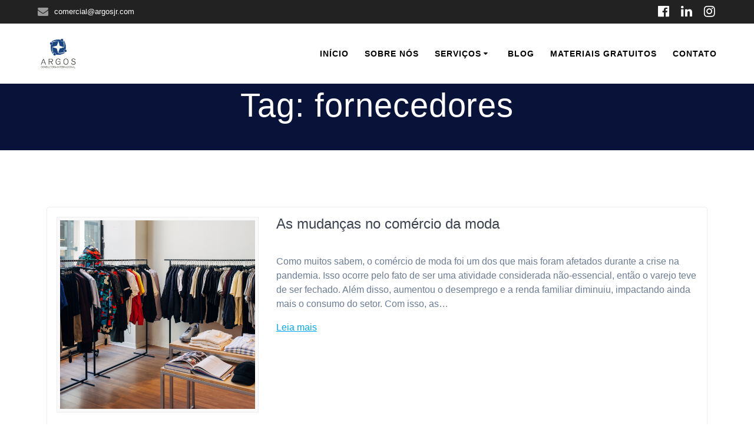

--- FILE ---
content_type: text/html; charset=UTF-8
request_url: https://www.argosjr.com/tag/fornecedores/
body_size: 18113
content:
<!DOCTYPE html>
<html lang="pt-BR">
<head>
    <meta charset="UTF-8">
    <meta name="viewport" content="width=device-width, initial-scale=1">
    <link rel="profile" href="https://gmpg.org/xfn/11">

	    <script>
        (function (exports, d) {
            var _isReady = false,
                _event,
                _fns = [];

            function onReady(event) {
                d.removeEventListener("DOMContentLoaded", onReady);
                _isReady = true;
                _event = event;
                _fns.forEach(function (_fn) {
                    var fn = _fn[0],
                        context = _fn[1];
                    fn.call(context || exports, window.jQuery);
                });
            }

            function onReadyIe(event) {
                if (d.readyState === "complete") {
                    d.detachEvent("onreadystatechange", onReadyIe);
                    _isReady = true;
                    _event = event;
                    _fns.forEach(function (_fn) {
                        var fn = _fn[0],
                            context = _fn[1];
                        fn.call(context || exports, event);
                    });
                }
            }

            d.addEventListener && d.addEventListener("DOMContentLoaded", onReady) ||
            d.attachEvent && d.attachEvent("onreadystatechange", onReadyIe);

            function domReady(fn, context) {
                if (_isReady) {
                    fn.call(context, _event);
                }

                _fns.push([fn, context]);
            }

            exports.mesmerizeDomReady = domReady;
        })(window, document);
    </script>
	<meta name='robots' content='index, follow, max-image-preview:large, max-snippet:-1, max-video-preview:-1' />
	<style>img:is([sizes="auto" i], [sizes^="auto," i]) { contain-intrinsic-size: 3000px 1500px }</style>
	
	<!-- This site is optimized with the Yoast SEO plugin v24.5 - https://yoast.com/wordpress/plugins/seo/ -->
	<title>Arquivos fornecedores - Argos Consultoria Internacional</title><link rel='preload' href='https://www.argosjr.com/wp-content/cache/perfmatters/www.argosjr.com/css/tag.used.css?ver=1740094731' as='style' onload="this.rel='stylesheet';this.removeAttribute('onload');"><link rel="stylesheet" id="perfmatters-used-css" href="https://www.argosjr.com/wp-content/cache/perfmatters/www.argosjr.com/css/tag.used.css?ver=1740094731" media="all" /><link rel="preload" href="//www.w3.org/2000/svg'%20viewBox='0%200%20512%20512'%3E%3C/svg%3E" as="image" />
	<link rel="canonical" href="https://www.argosjr.com/tag/fornecedores/" />
	<meta property="og:locale" content="pt_BR" />
	<meta property="og:type" content="article" />
	<meta property="og:title" content="Arquivos fornecedores - Argos Consultoria Internacional" />
	<meta property="og:url" content="https://www.argosjr.com/tag/fornecedores/" />
	<meta property="og:site_name" content="Argos Consultoria Internacional" />
	<meta name="twitter:card" content="summary_large_image" />
	<script type="application/ld+json" class="yoast-schema-graph">{"@context":"https://schema.org","@graph":[{"@type":"CollectionPage","@id":"https://www.argosjr.com/tag/fornecedores/","url":"https://www.argosjr.com/tag/fornecedores/","name":"Arquivos fornecedores - Argos Consultoria Internacional","isPartOf":{"@id":"https://www.argosjr.com/#website"},"primaryImageOfPage":{"@id":"https://www.argosjr.com/tag/fornecedores/#primaryimage"},"image":{"@id":"https://www.argosjr.com/tag/fornecedores/#primaryimage"},"thumbnailUrl":"https://www.argosjr.com/wp-content/uploads/2021/04/charles-deluvio-_4K7BwaHUGc-unsplash-1-copia-scaled.jpg","breadcrumb":{"@id":"https://www.argosjr.com/tag/fornecedores/#breadcrumb"},"inLanguage":"pt-BR"},{"@type":"ImageObject","inLanguage":"pt-BR","@id":"https://www.argosjr.com/tag/fornecedores/#primaryimage","url":"https://www.argosjr.com/wp-content/uploads/2021/04/charles-deluvio-_4K7BwaHUGc-unsplash-1-copia-scaled.jpg","contentUrl":"https://www.argosjr.com/wp-content/uploads/2021/04/charles-deluvio-_4K7BwaHUGc-unsplash-1-copia-scaled.jpg","width":2560,"height":2471,"caption":"comercio da moda"},{"@type":"BreadcrumbList","@id":"https://www.argosjr.com/tag/fornecedores/#breadcrumb","itemListElement":[{"@type":"ListItem","position":1,"name":"Início","item":"https://www.argosjr.com/"},{"@type":"ListItem","position":2,"name":"fornecedores"}]},{"@type":"WebSite","@id":"https://www.argosjr.com/#website","url":"https://www.argosjr.com/","name":"Argos Consultoria Internacional","description":"Voc&ecirc; no Mundo!","publisher":{"@id":"https://www.argosjr.com/#organization"},"potentialAction":[{"@type":"SearchAction","target":{"@type":"EntryPoint","urlTemplate":"https://www.argosjr.com/?s={search_term_string}"},"query-input":{"@type":"PropertyValueSpecification","valueRequired":true,"valueName":"search_term_string"}}],"inLanguage":"pt-BR"},{"@type":"Organization","@id":"https://www.argosjr.com/#organization","name":"Argos Consultoria Internacional","url":"https://www.argosjr.com/","logo":{"@type":"ImageObject","inLanguage":"pt-BR","@id":"https://www.argosjr.com/#/schema/logo/image/","url":"https://www.argosjr.com/wp-content/uploads/2019/03/cropped-LOGO-BRANCO-E-SLOGAN-FUNDO-TRANSPARENTE-7.png","contentUrl":"https://www.argosjr.com/wp-content/uploads/2019/03/cropped-LOGO-BRANCO-E-SLOGAN-FUNDO-TRANSPARENTE-7.png","width":512,"height":479,"caption":"Argos Consultoria Internacional"},"image":{"@id":"https://www.argosjr.com/#/schema/logo/image/"}}]}</script>
	<!-- / Yoast SEO plugin. -->


<link rel='dns-prefetch' href='//www.google.com' />
<link rel='dns-prefetch' href='//www.googletagmanager.com' />

<link rel='dns-prefetch' href='//maps.googleapis.com' />
<link rel='dns-prefetch' href='//maps.gstatic.com' />

<link rel='dns-prefetch' href='//ajax.googleapis.com' />
<link rel='dns-prefetch' href='//apis.google.com' />
<link rel='dns-prefetch' href='//google-analytics.com' />
<link rel='dns-prefetch' href='//www.google-analytics.com' />
<link rel='dns-prefetch' href='//ssl.google-analytics.com' />
<link rel='dns-prefetch' href='//youtube.com' />
<link rel='dns-prefetch' href='//api.pinterest.com' />
<link rel='dns-prefetch' href='//cdnjs.cloudflare.com' />
<link rel='dns-prefetch' href='//connect.facebook.net' />
<link rel='dns-prefetch' href='//platform.twitter.com' />
<link rel='dns-prefetch' href='//syndication.twitter.com' />
<link rel='dns-prefetch' href='//platform.instagram.com' />
<link rel='dns-prefetch' href='//disqus.com' />
<link rel='dns-prefetch' href='//sitename.disqus.com' />
<link rel='dns-prefetch' href='//s7.addthis.com' />
<link rel='dns-prefetch' href='//platform.linkedin.com' />
<link rel='dns-prefetch' href='//w.sharethis.com' />
<link rel='dns-prefetch' href='//i0.wp.com' />
<link rel='dns-prefetch' href='//i1.wp.com' />
<link rel='dns-prefetch' href='//i2.wp.com' />
<link rel='dns-prefetch' href='//stats.wp.com' />
<link rel='dns-prefetch' href='//pixel.wp.com' />
<link rel='dns-prefetch' href='//s.gravatar.com' />
<link rel='dns-prefetch' href='//0.gravatar.com' />
<link rel='dns-prefetch' href='//2.gravatar.com' />
<link rel='dns-prefetch' href='//1.gravatar.com' />
<link rel='dns-prefetch' href='//googletagmanager.com' />
<link rel="alternate" type="application/rss+xml" title="Feed para Argos Consultoria Internacional &raquo;" href="https://www.argosjr.com/feed/" />
<link rel="alternate" type="application/rss+xml" title="Feed de comentários para Argos Consultoria Internacional &raquo;" href="https://www.argosjr.com/comments/feed/" />
<link rel="alternate" type="application/rss+xml" title="Feed de tag para Argos Consultoria Internacional &raquo; fornecedores" href="https://www.argosjr.com/tag/fornecedores/feed/" />
		<!-- This site uses the Google Analytics by MonsterInsights plugin v9.3.0 - Using Analytics tracking - https://www.monsterinsights.com/ -->
		<!-- Note: MonsterInsights is not currently configured on this site. The site owner needs to authenticate with Google Analytics in the MonsterInsights settings panel. -->
					<!-- No tracking code set -->
				<!-- / Google Analytics by MonsterInsights -->
		<script type="text/javascript">
/* <![CDATA[ */
window._wpemojiSettings = {"baseUrl":"https:\/\/s.w.org\/images\/core\/emoji\/15.0.3\/72x72\/","ext":".png","svgUrl":"https:\/\/s.w.org\/images\/core\/emoji\/15.0.3\/svg\/","svgExt":".svg","source":{"concatemoji":"https:\/\/www.argosjr.com\/wp-includes\/js\/wp-emoji-release.min.js?ver=3fc3a7e48f14c3b9a93e30360833bf1a"}};
/*! This file is auto-generated */
!function(i,n){var o,s,e;function c(e){try{var t={supportTests:e,timestamp:(new Date).valueOf()};sessionStorage.setItem(o,JSON.stringify(t))}catch(e){}}function p(e,t,n){e.clearRect(0,0,e.canvas.width,e.canvas.height),e.fillText(t,0,0);var t=new Uint32Array(e.getImageData(0,0,e.canvas.width,e.canvas.height).data),r=(e.clearRect(0,0,e.canvas.width,e.canvas.height),e.fillText(n,0,0),new Uint32Array(e.getImageData(0,0,e.canvas.width,e.canvas.height).data));return t.every(function(e,t){return e===r[t]})}function u(e,t,n){switch(t){case"flag":return n(e,"\ud83c\udff3\ufe0f\u200d\u26a7\ufe0f","\ud83c\udff3\ufe0f\u200b\u26a7\ufe0f")?!1:!n(e,"\ud83c\uddfa\ud83c\uddf3","\ud83c\uddfa\u200b\ud83c\uddf3")&&!n(e,"\ud83c\udff4\udb40\udc67\udb40\udc62\udb40\udc65\udb40\udc6e\udb40\udc67\udb40\udc7f","\ud83c\udff4\u200b\udb40\udc67\u200b\udb40\udc62\u200b\udb40\udc65\u200b\udb40\udc6e\u200b\udb40\udc67\u200b\udb40\udc7f");case"emoji":return!n(e,"\ud83d\udc26\u200d\u2b1b","\ud83d\udc26\u200b\u2b1b")}return!1}function f(e,t,n){var r="undefined"!=typeof WorkerGlobalScope&&self instanceof WorkerGlobalScope?new OffscreenCanvas(300,150):i.createElement("canvas"),a=r.getContext("2d",{willReadFrequently:!0}),o=(a.textBaseline="top",a.font="600 32px Arial",{});return e.forEach(function(e){o[e]=t(a,e,n)}),o}function t(e){var t=i.createElement("script");t.src=e,t.defer=!0,i.head.appendChild(t)}"undefined"!=typeof Promise&&(o="wpEmojiSettingsSupports",s=["flag","emoji"],n.supports={everything:!0,everythingExceptFlag:!0},e=new Promise(function(e){i.addEventListener("DOMContentLoaded",e,{once:!0})}),new Promise(function(t){var n=function(){try{var e=JSON.parse(sessionStorage.getItem(o));if("object"==typeof e&&"number"==typeof e.timestamp&&(new Date).valueOf()<e.timestamp+604800&&"object"==typeof e.supportTests)return e.supportTests}catch(e){}return null}();if(!n){if("undefined"!=typeof Worker&&"undefined"!=typeof OffscreenCanvas&&"undefined"!=typeof URL&&URL.createObjectURL&&"undefined"!=typeof Blob)try{var e="postMessage("+f.toString()+"("+[JSON.stringify(s),u.toString(),p.toString()].join(",")+"));",r=new Blob([e],{type:"text/javascript"}),a=new Worker(URL.createObjectURL(r),{name:"wpTestEmojiSupports"});return void(a.onmessage=function(e){c(n=e.data),a.terminate(),t(n)})}catch(e){}c(n=f(s,u,p))}t(n)}).then(function(e){for(var t in e)n.supports[t]=e[t],n.supports.everything=n.supports.everything&&n.supports[t],"flag"!==t&&(n.supports.everythingExceptFlag=n.supports.everythingExceptFlag&&n.supports[t]);n.supports.everythingExceptFlag=n.supports.everythingExceptFlag&&!n.supports.flag,n.DOMReady=!1,n.readyCallback=function(){n.DOMReady=!0}}).then(function(){return e}).then(function(){var e;n.supports.everything||(n.readyCallback(),(e=n.source||{}).concatemoji?t(e.concatemoji):e.wpemoji&&e.twemoji&&(t(e.twemoji),t(e.wpemoji)))}))}((window,document),window._wpemojiSettings);
/* ]]> */
</script>
<style id='wp-emoji-styles-inline-css' type='text/css'>

	img.wp-smiley, img.emoji {
		display: inline !important;
		border: none !important;
		box-shadow: none !important;
		height: 1em !important;
		width: 1em !important;
		margin: 0 0.07em !important;
		vertical-align: -0.1em !important;
		background: none !important;
		padding: 0 !important;
	}
</style>
<style id='joinchat-button-style-inline-css' type='text/css'>
.wp-block-joinchat-button{border:none!important;text-align:center}.wp-block-joinchat-button figure{display:table;margin:0 auto;padding:0}.wp-block-joinchat-button figcaption{font:normal normal 400 .6em/2em var(--wp--preset--font-family--system-font,sans-serif);margin:0;padding:0}.wp-block-joinchat-button .joinchat-button__qr{background-color:#fff;border:6px solid #25d366;border-radius:30px;box-sizing:content-box;display:block;height:200px;margin:auto;overflow:hidden;padding:10px;width:200px}.wp-block-joinchat-button .joinchat-button__qr canvas,.wp-block-joinchat-button .joinchat-button__qr img{display:block;margin:auto}.wp-block-joinchat-button .joinchat-button__link{align-items:center;background-color:#25d366;border:6px solid #25d366;border-radius:30px;display:inline-flex;flex-flow:row nowrap;justify-content:center;line-height:1.25em;margin:0 auto;text-decoration:none}.wp-block-joinchat-button .joinchat-button__link:before{background:transparent var(--joinchat-ico) no-repeat center;background-size:100%;content:"";display:block;height:1.5em;margin:-.75em .75em -.75em 0;width:1.5em}.wp-block-joinchat-button figure+.joinchat-button__link{margin-top:10px}@media (orientation:landscape)and (min-height:481px),(orientation:portrait)and (min-width:481px){.wp-block-joinchat-button.joinchat-button--qr-only figure+.joinchat-button__link{display:none}}@media (max-width:480px),(orientation:landscape)and (max-height:480px){.wp-block-joinchat-button figure{display:none}}

</style>
<style id='classic-theme-styles-inline-css' type='text/css'>
/*! This file is auto-generated */
.wp-block-button__link{color:#fff;background-color:#32373c;border-radius:9999px;box-shadow:none;text-decoration:none;padding:calc(.667em + 2px) calc(1.333em + 2px);font-size:1.125em}.wp-block-file__button{background:#32373c;color:#fff;text-decoration:none}
</style>
<style id='global-styles-inline-css' type='text/css'>
:root{--wp--preset--aspect-ratio--square: 1;--wp--preset--aspect-ratio--4-3: 4/3;--wp--preset--aspect-ratio--3-4: 3/4;--wp--preset--aspect-ratio--3-2: 3/2;--wp--preset--aspect-ratio--2-3: 2/3;--wp--preset--aspect-ratio--16-9: 16/9;--wp--preset--aspect-ratio--9-16: 9/16;--wp--preset--color--black: #000000;--wp--preset--color--cyan-bluish-gray: #abb8c3;--wp--preset--color--white: #ffffff;--wp--preset--color--pale-pink: #f78da7;--wp--preset--color--vivid-red: #cf2e2e;--wp--preset--color--luminous-vivid-orange: #ff6900;--wp--preset--color--luminous-vivid-amber: #fcb900;--wp--preset--color--light-green-cyan: #7bdcb5;--wp--preset--color--vivid-green-cyan: #00d084;--wp--preset--color--pale-cyan-blue: #8ed1fc;--wp--preset--color--vivid-cyan-blue: #0693e3;--wp--preset--color--vivid-purple: #9b51e0;--wp--preset--gradient--vivid-cyan-blue-to-vivid-purple: linear-gradient(135deg,rgba(6,147,227,1) 0%,rgb(155,81,224) 100%);--wp--preset--gradient--light-green-cyan-to-vivid-green-cyan: linear-gradient(135deg,rgb(122,220,180) 0%,rgb(0,208,130) 100%);--wp--preset--gradient--luminous-vivid-amber-to-luminous-vivid-orange: linear-gradient(135deg,rgba(252,185,0,1) 0%,rgba(255,105,0,1) 100%);--wp--preset--gradient--luminous-vivid-orange-to-vivid-red: linear-gradient(135deg,rgba(255,105,0,1) 0%,rgb(207,46,46) 100%);--wp--preset--gradient--very-light-gray-to-cyan-bluish-gray: linear-gradient(135deg,rgb(238,238,238) 0%,rgb(169,184,195) 100%);--wp--preset--gradient--cool-to-warm-spectrum: linear-gradient(135deg,rgb(74,234,220) 0%,rgb(151,120,209) 20%,rgb(207,42,186) 40%,rgb(238,44,130) 60%,rgb(251,105,98) 80%,rgb(254,248,76) 100%);--wp--preset--gradient--blush-light-purple: linear-gradient(135deg,rgb(255,206,236) 0%,rgb(152,150,240) 100%);--wp--preset--gradient--blush-bordeaux: linear-gradient(135deg,rgb(254,205,165) 0%,rgb(254,45,45) 50%,rgb(107,0,62) 100%);--wp--preset--gradient--luminous-dusk: linear-gradient(135deg,rgb(255,203,112) 0%,rgb(199,81,192) 50%,rgb(65,88,208) 100%);--wp--preset--gradient--pale-ocean: linear-gradient(135deg,rgb(255,245,203) 0%,rgb(182,227,212) 50%,rgb(51,167,181) 100%);--wp--preset--gradient--electric-grass: linear-gradient(135deg,rgb(202,248,128) 0%,rgb(113,206,126) 100%);--wp--preset--gradient--midnight: linear-gradient(135deg,rgb(2,3,129) 0%,rgb(40,116,252) 100%);--wp--preset--font-size--small: 13px;--wp--preset--font-size--medium: 20px;--wp--preset--font-size--large: 36px;--wp--preset--font-size--x-large: 42px;--wp--preset--spacing--20: 0.44rem;--wp--preset--spacing--30: 0.67rem;--wp--preset--spacing--40: 1rem;--wp--preset--spacing--50: 1.5rem;--wp--preset--spacing--60: 2.25rem;--wp--preset--spacing--70: 3.38rem;--wp--preset--spacing--80: 5.06rem;--wp--preset--shadow--natural: 6px 6px 9px rgba(0, 0, 0, 0.2);--wp--preset--shadow--deep: 12px 12px 50px rgba(0, 0, 0, 0.4);--wp--preset--shadow--sharp: 6px 6px 0px rgba(0, 0, 0, 0.2);--wp--preset--shadow--outlined: 6px 6px 0px -3px rgba(255, 255, 255, 1), 6px 6px rgba(0, 0, 0, 1);--wp--preset--shadow--crisp: 6px 6px 0px rgba(0, 0, 0, 1);}:where(.is-layout-flex){gap: 0.5em;}:where(.is-layout-grid){gap: 0.5em;}body .is-layout-flex{display: flex;}.is-layout-flex{flex-wrap: wrap;align-items: center;}.is-layout-flex > :is(*, div){margin: 0;}body .is-layout-grid{display: grid;}.is-layout-grid > :is(*, div){margin: 0;}:where(.wp-block-columns.is-layout-flex){gap: 2em;}:where(.wp-block-columns.is-layout-grid){gap: 2em;}:where(.wp-block-post-template.is-layout-flex){gap: 1.25em;}:where(.wp-block-post-template.is-layout-grid){gap: 1.25em;}.has-black-color{color: var(--wp--preset--color--black) !important;}.has-cyan-bluish-gray-color{color: var(--wp--preset--color--cyan-bluish-gray) !important;}.has-white-color{color: var(--wp--preset--color--white) !important;}.has-pale-pink-color{color: var(--wp--preset--color--pale-pink) !important;}.has-vivid-red-color{color: var(--wp--preset--color--vivid-red) !important;}.has-luminous-vivid-orange-color{color: var(--wp--preset--color--luminous-vivid-orange) !important;}.has-luminous-vivid-amber-color{color: var(--wp--preset--color--luminous-vivid-amber) !important;}.has-light-green-cyan-color{color: var(--wp--preset--color--light-green-cyan) !important;}.has-vivid-green-cyan-color{color: var(--wp--preset--color--vivid-green-cyan) !important;}.has-pale-cyan-blue-color{color: var(--wp--preset--color--pale-cyan-blue) !important;}.has-vivid-cyan-blue-color{color: var(--wp--preset--color--vivid-cyan-blue) !important;}.has-vivid-purple-color{color: var(--wp--preset--color--vivid-purple) !important;}.has-black-background-color{background-color: var(--wp--preset--color--black) !important;}.has-cyan-bluish-gray-background-color{background-color: var(--wp--preset--color--cyan-bluish-gray) !important;}.has-white-background-color{background-color: var(--wp--preset--color--white) !important;}.has-pale-pink-background-color{background-color: var(--wp--preset--color--pale-pink) !important;}.has-vivid-red-background-color{background-color: var(--wp--preset--color--vivid-red) !important;}.has-luminous-vivid-orange-background-color{background-color: var(--wp--preset--color--luminous-vivid-orange) !important;}.has-luminous-vivid-amber-background-color{background-color: var(--wp--preset--color--luminous-vivid-amber) !important;}.has-light-green-cyan-background-color{background-color: var(--wp--preset--color--light-green-cyan) !important;}.has-vivid-green-cyan-background-color{background-color: var(--wp--preset--color--vivid-green-cyan) !important;}.has-pale-cyan-blue-background-color{background-color: var(--wp--preset--color--pale-cyan-blue) !important;}.has-vivid-cyan-blue-background-color{background-color: var(--wp--preset--color--vivid-cyan-blue) !important;}.has-vivid-purple-background-color{background-color: var(--wp--preset--color--vivid-purple) !important;}.has-black-border-color{border-color: var(--wp--preset--color--black) !important;}.has-cyan-bluish-gray-border-color{border-color: var(--wp--preset--color--cyan-bluish-gray) !important;}.has-white-border-color{border-color: var(--wp--preset--color--white) !important;}.has-pale-pink-border-color{border-color: var(--wp--preset--color--pale-pink) !important;}.has-vivid-red-border-color{border-color: var(--wp--preset--color--vivid-red) !important;}.has-luminous-vivid-orange-border-color{border-color: var(--wp--preset--color--luminous-vivid-orange) !important;}.has-luminous-vivid-amber-border-color{border-color: var(--wp--preset--color--luminous-vivid-amber) !important;}.has-light-green-cyan-border-color{border-color: var(--wp--preset--color--light-green-cyan) !important;}.has-vivid-green-cyan-border-color{border-color: var(--wp--preset--color--vivid-green-cyan) !important;}.has-pale-cyan-blue-border-color{border-color: var(--wp--preset--color--pale-cyan-blue) !important;}.has-vivid-cyan-blue-border-color{border-color: var(--wp--preset--color--vivid-cyan-blue) !important;}.has-vivid-purple-border-color{border-color: var(--wp--preset--color--vivid-purple) !important;}.has-vivid-cyan-blue-to-vivid-purple-gradient-background{background: var(--wp--preset--gradient--vivid-cyan-blue-to-vivid-purple) !important;}.has-light-green-cyan-to-vivid-green-cyan-gradient-background{background: var(--wp--preset--gradient--light-green-cyan-to-vivid-green-cyan) !important;}.has-luminous-vivid-amber-to-luminous-vivid-orange-gradient-background{background: var(--wp--preset--gradient--luminous-vivid-amber-to-luminous-vivid-orange) !important;}.has-luminous-vivid-orange-to-vivid-red-gradient-background{background: var(--wp--preset--gradient--luminous-vivid-orange-to-vivid-red) !important;}.has-very-light-gray-to-cyan-bluish-gray-gradient-background{background: var(--wp--preset--gradient--very-light-gray-to-cyan-bluish-gray) !important;}.has-cool-to-warm-spectrum-gradient-background{background: var(--wp--preset--gradient--cool-to-warm-spectrum) !important;}.has-blush-light-purple-gradient-background{background: var(--wp--preset--gradient--blush-light-purple) !important;}.has-blush-bordeaux-gradient-background{background: var(--wp--preset--gradient--blush-bordeaux) !important;}.has-luminous-dusk-gradient-background{background: var(--wp--preset--gradient--luminous-dusk) !important;}.has-pale-ocean-gradient-background{background: var(--wp--preset--gradient--pale-ocean) !important;}.has-electric-grass-gradient-background{background: var(--wp--preset--gradient--electric-grass) !important;}.has-midnight-gradient-background{background: var(--wp--preset--gradient--midnight) !important;}.has-small-font-size{font-size: var(--wp--preset--font-size--small) !important;}.has-medium-font-size{font-size: var(--wp--preset--font-size--medium) !important;}.has-large-font-size{font-size: var(--wp--preset--font-size--large) !important;}.has-x-large-font-size{font-size: var(--wp--preset--font-size--x-large) !important;}
:where(.wp-block-post-template.is-layout-flex){gap: 1.25em;}:where(.wp-block-post-template.is-layout-grid){gap: 1.25em;}
:where(.wp-block-columns.is-layout-flex){gap: 2em;}:where(.wp-block-columns.is-layout-grid){gap: 2em;}
:root :where(.wp-block-pullquote){font-size: 1.5em;line-height: 1.6;}
</style>
<link data-minify="1" rel='stylesheet' id='contact-form-7-css' data-pmdelayedstyle="https://www.argosjr.com/wp-content/cache/min/1/wp-content/plugins/contact-form-7/includes/css/styles.css?ver=1766451921" type='text/css' media='all' />
<link rel='stylesheet' id='exad-slick-css' data-pmdelayedstyle="https://www.argosjr.com/wp-content/plugins/exclusive-addons-for-elementor/assets/vendor/css/slick.min.css?ver=3fc3a7e48f14c3b9a93e30360833bf1a" type='text/css' media='all' />
<link data-minify="1" rel='stylesheet' id='exad-slick-theme-css' data-pmdelayedstyle="https://www.argosjr.com/wp-content/cache/min/1/wp-content/plugins/exclusive-addons-for-elementor/assets/vendor/css/slick-theme.min.css?ver=1766451921" type='text/css' media='all' />
<link data-minify="1" rel='stylesheet' id='exad-image-hover-css' data-pmdelayedstyle="https://www.argosjr.com/wp-content/cache/min/1/wp-content/plugins/exclusive-addons-for-elementor/assets/vendor/css/imagehover.css?ver=1766451923" type='text/css' media='all' />
<link rel='stylesheet' id='exad-swiperv5-css' data-pmdelayedstyle="https://www.argosjr.com/wp-content/plugins/exclusive-addons-for-elementor/assets/vendor/css/swiper.min.css?ver=2.7.6" type='text/css' media='all' />
<link data-minify="1" rel='stylesheet' id='exad-main-style-css' data-pmdelayedstyle="https://www.argosjr.com/wp-content/cache/min/1/wp-content/plugins/exclusive-addons-for-elementor/assets/css/exad-styles.min.css?ver=1766451923" type='text/css' media='all' />
<link rel='stylesheet' id='mesmerize-parent-css' data-pmdelayedstyle="https://www.argosjr.com/wp-content/themes/mesmerize/style.min.css?ver=3fc3a7e48f14c3b9a93e30360833bf1a" type='text/css' media='all' />
<link rel='stylesheet' id='mesmerize-style-css' data-pmdelayedstyle="https://www.argosjr.com/wp-content/themes/highlight/style.min.css?ver=1.0.43" type='text/css' media='all' />
<style id='mesmerize-style-inline-css' type='text/css'>
img.logo.dark, img.custom-logo{width:auto;max-height:70px !important;}
/** cached kirki style */@media screen and (min-width: 768px){.header-homepage{background-position:center center;}}.header-homepage:not(.header-slide).color-overlay:before{background:#000000;}.header-homepage:not(.header-slide) .background-overlay,.header-homepage:not(.header-slide).color-overlay::before{opacity:0.59;}.header-homepage-arrow{font-size:calc( 50px * 0.84 );bottom:20px;background:rgba(255,255,255,0);}.header-homepage-arrow > i.fa{width:50px;height:50px;}.header-homepage-arrow > i{color:#ffffff;}.mesmerize-front-page .header-separator .svg-white-bg{fill:rgb(255,255,255)!important;}.mesmerize-front-page .header-separator path.svg-accent{stroke:rgb(255,152,0)!important;}.mesmerize-front-page .header-separator svg{height:90px!important;}.header-homepage .header-description-row{padding-top:15%;padding-bottom:20%;}.inner-header-description{padding-top:2%;padding-bottom:2%;}@media screen and (max-width:767px){.header-homepage .header-description-row{padding-top:15%;padding-bottom:15%;}}@media only screen and (min-width: 768px){.header-content .align-holder{width:80%!important;}.inner-header-description{text-align:center!important;}}
</style>
<link data-minify="1" rel='stylesheet' id='mesmerize-style-bundle-css' data-pmdelayedstyle="https://www.argosjr.com/wp-content/cache/min/1/wp-content/themes/mesmerize/assets/css/theme.bundle.min.css?ver=1766451924" type='text/css' media='all' />
<link data-minify="1" rel='stylesheet' id='mesmerize-fonts-css' data-pmdelayedstyle="https://www.argosjr.com/wp-content/cache/min/1/wp-content/uploads/omgf/mesmerize-fonts/mesmerize-fonts.css?ver=1766451924" type='text/css' media='all' />
<link data-minify="1" rel='stylesheet' id='wpdreams-asl-basic-css' data-pmdelayedstyle="https://www.argosjr.com/wp-content/cache/min/1/wp-content/plugins/ajax-search-lite/css/style.basic.css?ver=1766451924" type='text/css' media='all' />
<style id='wpdreams-asl-basic-inline-css' type='text/css'>

					div[id*='ajaxsearchlitesettings'].searchsettings .asl_option_inner label {
						font-size: 0px !important;
						color: rgba(0, 0, 0, 0);
					}
					div[id*='ajaxsearchlitesettings'].searchsettings .asl_option_inner label:after {
						font-size: 11px !important;
						position: absolute;
						top: 0;
						left: 0;
						z-index: 1;
					}
					.asl_w_container {
						width: 100%;
						margin: 0px 0px 0px 0px;
						min-width: 200px;
					}
					div[id*='ajaxsearchlite'].asl_m {
						width: 100%;
					}
					div[id*='ajaxsearchliteres'].wpdreams_asl_results div.resdrg span.highlighted {
						font-weight: bold;
						color: rgba(217, 49, 43, 1);
						background-color: rgba(238, 238, 238, 1);
					}
					div[id*='ajaxsearchliteres'].wpdreams_asl_results .results img.asl_image {
						width: 70px;
						height: 70px;
						object-fit: cover;
					}
					div[id*='ajaxsearchlite'].asl_r .results {
						max-height: none;
					}
					div[id*='ajaxsearchlite'].asl_r {
						position: absolute;
					}
				
						div.asl_r.asl_w.vertical .results .item::after {
							display: block;
							position: absolute;
							bottom: 0;
							content: '';
							height: 1px;
							width: 100%;
							background: #D8D8D8;
						}
						div.asl_r.asl_w.vertical .results .item.asl_last_item::after {
							display: none;
						}
					
</style>
<link data-minify="1" rel='stylesheet' id='wpdreams-asl-instance-css' data-pmdelayedstyle="https://www.argosjr.com/wp-content/cache/min/1/wp-content/plugins/ajax-search-lite/css/style-curvy-blue.css?ver=1766451924" type='text/css' media='all' />
<style id='akismet-widget-style-inline-css' type='text/css'>

			.a-stats {
				--akismet-color-mid-green: #357b49;
				--akismet-color-white: #fff;
				--akismet-color-light-grey: #f6f7f7;

				max-width: 350px;
				width: auto;
			}

			.a-stats * {
				all: unset;
				box-sizing: border-box;
			}

			.a-stats strong {
				font-weight: 600;
			}

			.a-stats a.a-stats__link,
			.a-stats a.a-stats__link:visited,
			.a-stats a.a-stats__link:active {
				background: var(--akismet-color-mid-green);
				border: none;
				box-shadow: none;
				border-radius: 8px;
				color: var(--akismet-color-white);
				cursor: pointer;
				display: block;
				font-family: -apple-system, BlinkMacSystemFont, 'Segoe UI', 'Roboto', 'Oxygen-Sans', 'Ubuntu', 'Cantarell', 'Helvetica Neue', sans-serif;
				font-weight: 500;
				padding: 12px;
				text-align: center;
				text-decoration: none;
				transition: all 0.2s ease;
			}

			/* Extra specificity to deal with TwentyTwentyOne focus style */
			.widget .a-stats a.a-stats__link:focus {
				background: var(--akismet-color-mid-green);
				color: var(--akismet-color-white);
				text-decoration: none;
			}

			.a-stats a.a-stats__link:hover {
				filter: brightness(110%);
				box-shadow: 0 4px 12px rgba(0, 0, 0, 0.06), 0 0 2px rgba(0, 0, 0, 0.16);
			}

			.a-stats .count {
				color: var(--akismet-color-white);
				display: block;
				font-size: 1.5em;
				line-height: 1.4;
				padding: 0 13px;
				white-space: nowrap;
			}
		
</style>
<link rel='stylesheet' id='joinchat-css' data-pmdelayedstyle="https://www.argosjr.com/wp-content/plugins/creame-whatsapp-me/public/css/joinchat.min.css?ver=5.2.1" type='text/css' media='all' />
<link data-minify="1" rel='stylesheet' id='master-addons-main-style-css' data-pmdelayedstyle="https://www.argosjr.com/wp-content/cache/min/1/wp-content/plugins/master-addons/assets/css/master-addons-styles.css?ver=1766451924" type='text/css' media='all' />
<link rel='stylesheet' id='elementor-frontend-css' data-pmdelayedstyle="https://www.argosjr.com/wp-content/uploads/elementor/css/custom-frontend.min.css?ver=1741902253" type='text/css' media='all' />
<link rel='stylesheet' id='eael-general-css' data-pmdelayedstyle="https://www.argosjr.com/wp-content/plugins/essential-addons-for-elementor-lite/assets/front-end/css/view/general.min.css?ver=6.1.4" type='text/css' media='all' />
<style id='rocket-lazyload-inline-css' type='text/css'>
.rll-youtube-player{position:relative;padding-bottom:56.23%;height:0;overflow:hidden;max-width:100%;}.rll-youtube-player:focus-within{outline: 2px solid currentColor;outline-offset: 5px;}.rll-youtube-player iframe{position:absolute;top:0;left:0;width:100%;height:100%;z-index:100;background:0 0}.rll-youtube-player img{bottom:0;display:block;left:0;margin:auto;max-width:100%;width:100%;position:absolute;right:0;top:0;border:none;height:auto;-webkit-transition:.4s all;-moz-transition:.4s all;transition:.4s all}.rll-youtube-player img:hover{-webkit-filter:brightness(75%)}.rll-youtube-player .play{height:100%;width:100%;left:0;top:0;position:absolute;background:url(https://www.argosjr.com/wp-content/plugins/wp-rocket/assets/img/youtube.png) no-repeat center;background-color: transparent !important;cursor:pointer;border:none;}
</style>
<script type="text/javascript" id="jquery-core-js-before">
/* <![CDATA[ */
/* < ![CDATA[ */
function jltmaNS(n){for(var e=n.split("."),a=window,i="",r=e.length,t=0;r>t;t++)"window"!=e[t]&&(i=e[t],a[i]=a[i]||{},a=a[i]);return a;}
/* ]]]]><![CDATA[> */
/* ]]> */
</script>
<script type="text/javascript" src="https://www.argosjr.com/wp-includes/js/jquery/jquery.min.js?ver=3.7.1" id="jquery-core-js"></script>
<script type="text/javascript" defer='defer' src="https://www.argosjr.com/wp-includes/js/jquery/jquery-migrate.min.js?ver=3.4.1" id="jquery-migrate-js"></script>
<script type="text/javascript" id="jquery-js-after">
/* <![CDATA[ */
    
        (function () {
            function setHeaderTopSpacing() {

                setTimeout(function() {
                  var headerTop = document.querySelector('.header-top');
                  var headers = document.querySelectorAll('.header-wrapper .header,.header-wrapper .header-homepage');

                  for (var i = 0; i < headers.length; i++) {
                      var item = headers[i];
                      item.style.paddingTop = headerTop.getBoundingClientRect().height + "px";
                  }

                    var languageSwitcher = document.querySelector('.mesmerize-language-switcher');

                    if(languageSwitcher){
                        languageSwitcher.style.top = "calc( " +  headerTop.getBoundingClientRect().height + "px + 1rem)" ;
                    }
                    
                }, 100);

             
            }

            window.addEventListener('resize', setHeaderTopSpacing);
            window.mesmerizeSetHeaderTopSpacing = setHeaderTopSpacing
            mesmerizeDomReady(setHeaderTopSpacing);
        })();
    
    
/* ]]> */
</script>

<!-- Snippet da etiqueta do Google (gtag.js) adicionado pelo Site Kit -->

<!-- Snippet do Google Análises adicionado pelo Site Kit -->
<script type="text/javascript" defer='defer' src="https://www.googletagmanager.com/gtag/js?id=GT-TXZ43D3" id="google_gtagjs-js" async></script>
<script type="text/javascript" id="google_gtagjs-js-after">
/* <![CDATA[ */
window.dataLayer = window.dataLayer || [];function gtag(){dataLayer.push(arguments);}
gtag("set","linker",{"domains":["www.argosjr.com"]});
gtag("js", new Date());
gtag("set", "developer_id.dZTNiMT", true);
gtag("config", "GT-TXZ43D3");
 window._googlesitekit = window._googlesitekit || {}; window._googlesitekit.throttledEvents = []; window._googlesitekit.gtagEvent = (name, data) => { var key = JSON.stringify( { name, data } ); if ( !! window._googlesitekit.throttledEvents[ key ] ) { return; } window._googlesitekit.throttledEvents[ key ] = true; setTimeout( () => { delete window._googlesitekit.throttledEvents[ key ]; }, 5 ); gtag( "event", name, { ...data, event_source: "site-kit" } ); }; 
/* ]]> */
</script>

<!-- Fim do código da etiqueta do Google (gtag.js) adicionado pelo Site Kit -->
<link rel="https://api.w.org/" href="https://www.argosjr.com/wp-json/" /><link rel="alternate" title="JSON" type="application/json" href="https://www.argosjr.com/wp-json/wp/v2/tags/76" /><link rel="EditURI" type="application/rsd+xml" title="RSD" href="https://www.argosjr.com/xmlrpc.php?rsd" />

<style type='text/css'> .ae_data .elementor-editor-element-setting {
            display:none !important;
            }
            </style><meta name="generator" content="Site Kit by Google 1.156.0" />    <script type="text/javascript" data-name="async-styles">
        (function () {
            var links = document.querySelectorAll('link[data-href]');
            for (var i = 0; i < links.length; i++) {
                var item = links[i];
                item.href = item.getAttribute('data-href')
            }
        })();
    </script>
					
				<link data-minify="1" rel="preload" as="style" href="https://www.argosjr.com/wp-content/cache/min/1/wp-content/uploads/omgf/omgf-stylesheet-56/omgf-stylesheet-56.css?ver=1766451924" />
								<link data-minify="1" rel="stylesheet" data-pmdelayedstyle="https://www.argosjr.com/wp-content/cache/min/1/wp-content/uploads/omgf/omgf-stylesheet-56/omgf-stylesheet-56.css?ver=1766451924" media="all" />
				<meta name="generator" content="Elementor 3.27.6; features: additional_custom_breakpoints; settings: css_print_method-external, google_font-enabled, font_display-auto">
			<style>
				.e-con.e-parent:nth-of-type(n+4):not(.e-lazyloaded):not(.e-no-lazyload),
				.e-con.e-parent:nth-of-type(n+4):not(.e-lazyloaded):not(.e-no-lazyload) * {
					background-image: none !important;
				}
				@media screen and (max-height: 1024px) {
					.e-con.e-parent:nth-of-type(n+3):not(.e-lazyloaded):not(.e-no-lazyload),
					.e-con.e-parent:nth-of-type(n+3):not(.e-lazyloaded):not(.e-no-lazyload) * {
						background-image: none !important;
					}
				}
				@media screen and (max-height: 640px) {
					.e-con.e-parent:nth-of-type(n+2):not(.e-lazyloaded):not(.e-no-lazyload),
					.e-con.e-parent:nth-of-type(n+2):not(.e-lazyloaded):not(.e-no-lazyload) * {
						background-image: none !important;
					}
				}
			</style>
			<noscript><style>.lazyload[data-src]{display:none !important;}</style></noscript><style>.lazyload{background-image:none !important;}.lazyload:before{background-image:none !important;}</style><style type="text/css" id="custom-background-css">
body.custom-background { background-color: #ffffff; }
</style>
	
<!-- Snippet do Gerenciador de Tags do Google adicionado pelo Site Kit -->
<script type="text/javascript">
/* <![CDATA[ */

			( function( w, d, s, l, i ) {
				w[l] = w[l] || [];
				w[l].push( {'gtm.start': new Date().getTime(), event: 'gtm.js'} );
				var f = d.getElementsByTagName( s )[0],
					j = d.createElement( s ), dl = l != 'dataLayer' ? '&l=' + l : '';
				j.async = true;
				j.src = 'https://www.googletagmanager.com/gtm.js?id=' + i + dl;
				f.parentNode.insertBefore( j, f );
			} )( window, document, 'script', 'dataLayer', 'GTM-TXK73J32' );
			
/* ]]> */
</script>

<!-- Fim do código do Google Tag Manager adicionado pelo Site Kit -->
<link rel="icon" href="https://www.argosjr.com/wp-content/uploads/2019/03/cropped-logo_detalhe-png-32x32.png" sizes="32x32" />
<link rel="icon" href="https://www.argosjr.com/wp-content/uploads/2019/03/cropped-logo_detalhe-png-192x192.png" sizes="192x192" />
<link rel="apple-touch-icon" href="https://www.argosjr.com/wp-content/uploads/2019/03/cropped-logo_detalhe-png-180x180.png" />
<meta name="msapplication-TileImage" content="https://www.argosjr.com/wp-content/uploads/2019/03/cropped-logo_detalhe-png-270x270.png" />
		<style type="text/css" id="wp-custom-css">
			.footer-simple .footer-content {
    padding-top: 40px;
    padding-bottom: 40px;
    border-top: 2px solid #0B0B3B;
}
.footer p {
    color: #fdfdfd;
}
.footer-contact-boxes .footer-bg-accent {
    padding-left: 1rem;
    padding-right: 1rem;
    background-color: #070a3c;
		</style>
		<style id="stylist">
/*
	The following CSS generated by Stylist Plugin.
	http://stylistwp.com
*/

</style>	<style id="page-content-custom-styles">
			</style>
	<noscript><style id="rocket-lazyload-nojs-css">.rll-youtube-player, [data-lazy-src]{display:none !important;}</style></noscript>    <style data-name="background-content-colors">
        .mesmerize-inner-page .page-content,
        .mesmerize-inner-page .content,
        .mesmerize-front-page.mesmerize-content-padding .page-content {
            background-color: #ffffff;
        }
    </style>
    </head>

<body data-rsssl=1 class="archive tag tag-fornecedores tag-76 custom-background wp-custom-logo exclusive-addons-elementor mesmerize-inner-page elementor-default elementor-kit-1906">
		<!-- Snippet do Gerenciador de Etiqueta do Google (noscript) adicionado pelo Site Kit -->
		<noscript>
			<iframe src="https://www.googletagmanager.com/ns.html?id=GTM-TXK73J32" height="0" width="0" style="display:none;visibility:hidden"></iframe>
		</noscript>
		<!-- Fim do código do Google Tag Manager  (noscript) adicionado pelo Site Kit -->
		<style>
.screen-reader-text[href="#page-content"]:focus {
   background-color: #f1f1f1;
   border-radius: 3px;
   box-shadow: 0 0 2px 2px rgba(0, 0, 0, 0.6);
   clip: auto !important;
   clip-path: none;
   color: #21759b;

}
</style>
<a class="skip-link screen-reader-text" href="#page-content">Skip to content</a>

<div  id="page-top" class="header-top">
	        <div class="header-top-bar ">
            <div class="">
                <div class="header-top-bar-inner row middle-xs start-xs ">
                        <div class="header-top-bar-area  col-xs area-left">
                  <div class="top-bar-field" data-type="group"   data-dynamic-mod="true">
              <i class="fa fa-envelope"></i>
              <span><a href="/cdn-cgi/l/email-protection" class="__cf_email__" data-cfemail="1675797b7364757f777a5677647179657c643875797b">[email&#160;protected]</a></span>
          </div>
              </div>
                            <div class="header-top-bar-area  col-xs-fit area-right">
            <div data-type="group"  data-dynamic-mod="true" class="top-bar-social-icons">
                      <a target="_blank"  class="social-icon" href="https://www.facebook.com/argosconsultoriaintl/">
                  <i class="fa fa-facebook-official"></i>
              </a>
                            <a target="_blank"  class="social-icon" href="https://www.linkedin.com/company/argosconsultoriainternacional">
                  <i class="fa fa-linkedin"></i>
              </a>
                            <a target="_blank"  class="social-icon" href="https://instagram.com/argosconsultoriainternacional">
                  <i class="fa fa-instagram"></i>
              </a>
              
    </div>

        </div>
                    </div>
            </div>
        </div>
        	<div class="navigation-bar coloured-nav"  data-sticky='0'  data-sticky-mobile='1'  data-sticky-to='top' >
    <div class="navigation-wrapper ">
    	<div class="row basis-auto">
	        <div class="logo_col col-xs col-sm-fit">
	            <a href="https://www.argosjr.com/" class="logo-link dark" rel="home" itemprop="url"  data-type="group"  data-dynamic-mod="true"><img data-perfmatters-preload fetchpriority="high" width="512" height="512" src="data:image/svg+xml,%3Csvg%20xmlns='http://www.w3.org/2000/svg'%20viewBox='0%200%20512%20512'%3E%3C/svg%3E" class="logo dark" alt="" itemprop="logo" decoding="async" data-lazy-srcset="https://www.argosjr.com/wp-content/uploads/2019/07/cropped-logo512_azul.png 512w, https://www.argosjr.com/wp-content/uploads/2019/07/cropped-logo512_azul-150x150.png 150w, https://www.argosjr.com/wp-content/uploads/2019/07/cropped-logo512_azul-300x300.png 300w" data-lazy-sizes="(max-width: 512px) 100vw, 512px" data-lazy-src="https://www.argosjr.com/wp-content/uploads/2019/07/cropped-logo512_azul.png" /><noscript><img fetchpriority="high" width="512" height="512" src="https://www.argosjr.com/wp-content/uploads/2019/07/cropped-logo512_azul.png" class="logo dark" alt="" itemprop="logo" decoding="async" srcset="https://www.argosjr.com/wp-content/uploads/2019/07/cropped-logo512_azul.png 512w, https://www.argosjr.com/wp-content/uploads/2019/07/cropped-logo512_azul-150x150.png 150w, https://www.argosjr.com/wp-content/uploads/2019/07/cropped-logo512_azul-300x300.png 300w" sizes="(max-width: 512px) 100vw, 512px" /></noscript></a><a href="https://www.argosjr.com/" class="custom-logo-link" data-type="group"  data-dynamic-mod="true" rel="home"><img width="512" height="479" src="data:image/svg+xml,%3Csvg%20xmlns='http://www.w3.org/2000/svg'%20viewBox='0%200%20512%20479'%3E%3C/svg%3E" class="custom-logo" alt="Argos Consultoria Internacional" decoding="async" data-lazy-srcset="https://www.argosjr.com/wp-content/uploads/2019/03/cropped-LOGO-BRANCO-E-SLOGAN-FUNDO-TRANSPARENTE-7.png 512w, https://www.argosjr.com/wp-content/uploads/2019/03/cropped-LOGO-BRANCO-E-SLOGAN-FUNDO-TRANSPARENTE-7-300x281.png 300w" data-lazy-sizes="(max-width: 512px) 100vw, 512px" data-lazy-src="https://www.argosjr.com/wp-content/uploads/2019/03/cropped-LOGO-BRANCO-E-SLOGAN-FUNDO-TRANSPARENTE-7.png" /><noscript><img width="512" height="479" src="https://www.argosjr.com/wp-content/uploads/2019/03/cropped-LOGO-BRANCO-E-SLOGAN-FUNDO-TRANSPARENTE-7.png" class="custom-logo" alt="Argos Consultoria Internacional" decoding="async" srcset="https://www.argosjr.com/wp-content/uploads/2019/03/cropped-LOGO-BRANCO-E-SLOGAN-FUNDO-TRANSPARENTE-7.png 512w, https://www.argosjr.com/wp-content/uploads/2019/03/cropped-LOGO-BRANCO-E-SLOGAN-FUNDO-TRANSPARENTE-7-300x281.png 300w" sizes="(max-width: 512px) 100vw, 512px" /></noscript></a>	        </div>
	        <div class="main_menu_col col-xs">
	            <div id="mainmenu_container" class="row"><ul id="main_menu" class="active-line-bottom main-menu dropdown-menu"><li id="menu-item-473" class="menu-item menu-item-type-custom menu-item-object-custom menu-item-home menu-item-473"><a href="https://www.argosjr.com">Início</a></li>
<li id="menu-item-4550" class="menu-item menu-item-type-post_type menu-item-object-page menu-item-4550"><a href="https://www.argosjr.com/sobre-nos/">Sobre nós</a></li>
<li id="menu-item-638" class="menu-item menu-item-type-post_type menu-item-object-page menu-item-has-children menu-item-638"><a href="https://www.argosjr.com/servicos/">Serviços</a>
<ul class="sub-menu">
	<li id="menu-item-4542" class="menu-item menu-item-type-post_type menu-item-object-page menu-item-4542"><a href="https://www.argosjr.com/dupla-nacionalidade/">Dupla Nacionalidade</a></li>
	<li id="menu-item-4546" class="menu-item menu-item-type-post_type menu-item-object-page menu-item-4546"><a href="https://www.argosjr.com/visto/">Visto</a></li>
	<li id="menu-item-4869" class="menu-item menu-item-type-post_type menu-item-object-page menu-item-has-children menu-item-4869"><a href="https://www.argosjr.com/comercio-exterior/">Comércio Exterior</a>
	<ul class="sub-menu">
		<li id="menu-item-4544" class="menu-item menu-item-type-post_type menu-item-object-page menu-item-4544"><a href="https://www.argosjr.com/analise-comercial/">Análise Comercial</a></li>
		<li id="menu-item-4555" class="menu-item menu-item-type-post_type menu-item-object-page menu-item-4555"><a href="https://www.argosjr.com/estudo-de-mercado/">Estudo de Mercado</a></li>
		<li id="menu-item-6107" class="menu-item menu-item-type-post_type menu-item-object-page menu-item-6107"><a href="https://www.argosjr.com/comercio-exterior/pesquisa-de-compradores/">Pesquisa de Compradores</a></li>
		<li id="menu-item-6118" class="menu-item menu-item-type-post_type menu-item-object-page menu-item-6118"><a href="https://www.argosjr.com/comercio-exterior/pesquisa-de-fornecedores/">Pesquisa de Fornecedores</a></li>
	</ul>
</li>
</ul>
</li>
<li id="menu-item-969" class="menu-item menu-item-type-post_type menu-item-object-page current_page_parent menu-item-969"><a href="https://www.argosjr.com/blog/">Blog</a></li>
<li id="menu-item-4903" class="menu-item menu-item-type-post_type menu-item-object-page menu-item-4903"><a href="https://www.argosjr.com/materiais_gratuitos/">Materiais Gratuitos</a></li>
<li id="menu-item-4553" class="menu-item menu-item-type-post_type menu-item-object-page menu-item-4553"><a href="https://www.argosjr.com/contato/">Contato</a></li>
</ul></div>    <a href="#" data-component="offcanvas" data-target="#offcanvas-wrapper" data-direction="right" data-width="300px" data-push="false">
        <div class="bubble"></div>
        <i class="fa fa-bars"></i>
    </a>
    <div id="offcanvas-wrapper" class="hide force-hide  offcanvas-right">
        <div class="offcanvas-top">
            <div class="logo-holder">
                <a href="https://www.argosjr.com/" class="logo-link dark" rel="home" itemprop="url"  data-type="group"  data-dynamic-mod="true"><img data-perfmatters-preload fetchpriority="high" width="512" height="512" src="data:image/svg+xml,%3Csvg%20xmlns='http://www.w3.org/2000/svg'%20viewBox='0%200%20512%20512'%3E%3C/svg%3E" class="logo dark" alt="" itemprop="logo" decoding="async" data-lazy-srcset="https://www.argosjr.com/wp-content/uploads/2019/07/cropped-logo512_azul.png 512w, https://www.argosjr.com/wp-content/uploads/2019/07/cropped-logo512_azul-150x150.png 150w, https://www.argosjr.com/wp-content/uploads/2019/07/cropped-logo512_azul-300x300.png 300w" data-lazy-sizes="(max-width: 512px) 100vw, 512px" data-lazy-src="https://www.argosjr.com/wp-content/uploads/2019/07/cropped-logo512_azul.png" /><noscript><img fetchpriority="high" width="512" height="512" src="https://www.argosjr.com/wp-content/uploads/2019/07/cropped-logo512_azul.png" class="logo dark" alt="" itemprop="logo" decoding="async" srcset="https://www.argosjr.com/wp-content/uploads/2019/07/cropped-logo512_azul.png 512w, https://www.argosjr.com/wp-content/uploads/2019/07/cropped-logo512_azul-150x150.png 150w, https://www.argosjr.com/wp-content/uploads/2019/07/cropped-logo512_azul-300x300.png 300w" sizes="(max-width: 512px) 100vw, 512px" /></noscript></a><a href="https://www.argosjr.com/" class="custom-logo-link" data-type="group"  data-dynamic-mod="true" rel="home"><img width="512" height="479" src="data:image/svg+xml,%3Csvg%20xmlns='http://www.w3.org/2000/svg'%20viewBox='0%200%20512%20479'%3E%3C/svg%3E" class="custom-logo" alt="Argos Consultoria Internacional" decoding="async" data-lazy-srcset="https://www.argosjr.com/wp-content/uploads/2019/03/cropped-LOGO-BRANCO-E-SLOGAN-FUNDO-TRANSPARENTE-7.png 512w, https://www.argosjr.com/wp-content/uploads/2019/03/cropped-LOGO-BRANCO-E-SLOGAN-FUNDO-TRANSPARENTE-7-300x281.png 300w" data-lazy-sizes="(max-width: 512px) 100vw, 512px" data-lazy-src="https://www.argosjr.com/wp-content/uploads/2019/03/cropped-LOGO-BRANCO-E-SLOGAN-FUNDO-TRANSPARENTE-7.png" /><noscript><img width="512" height="479" src="https://www.argosjr.com/wp-content/uploads/2019/03/cropped-LOGO-BRANCO-E-SLOGAN-FUNDO-TRANSPARENTE-7.png" class="custom-logo" alt="Argos Consultoria Internacional" decoding="async" srcset="https://www.argosjr.com/wp-content/uploads/2019/03/cropped-LOGO-BRANCO-E-SLOGAN-FUNDO-TRANSPARENTE-7.png 512w, https://www.argosjr.com/wp-content/uploads/2019/03/cropped-LOGO-BRANCO-E-SLOGAN-FUNDO-TRANSPARENTE-7-300x281.png 300w" sizes="(max-width: 512px) 100vw, 512px" /></noscript></a>            </div>
        </div>
        <div id="offcanvas-menu" class="menu-primary-container"><ul id="offcanvas_menu" class="offcanvas_menu"><li class="menu-item menu-item-type-custom menu-item-object-custom menu-item-home menu-item-473"><a href="https://www.argosjr.com">Início</a></li>
<li class="menu-item menu-item-type-post_type menu-item-object-page menu-item-4550"><a href="https://www.argosjr.com/sobre-nos/">Sobre nós</a></li>
<li class="menu-item menu-item-type-post_type menu-item-object-page menu-item-has-children menu-item-638"><a href="https://www.argosjr.com/servicos/">Serviços</a>
<ul class="sub-menu">
	<li class="menu-item menu-item-type-post_type menu-item-object-page menu-item-4542"><a href="https://www.argosjr.com/dupla-nacionalidade/">Dupla Nacionalidade</a></li>
	<li class="menu-item menu-item-type-post_type menu-item-object-page menu-item-4546"><a href="https://www.argosjr.com/visto/">Visto</a></li>
	<li class="menu-item menu-item-type-post_type menu-item-object-page menu-item-has-children menu-item-4869"><a href="https://www.argosjr.com/comercio-exterior/">Comércio Exterior</a>
	<ul class="sub-menu">
		<li class="menu-item menu-item-type-post_type menu-item-object-page menu-item-4544"><a href="https://www.argosjr.com/analise-comercial/">Análise Comercial</a></li>
		<li class="menu-item menu-item-type-post_type menu-item-object-page menu-item-4555"><a href="https://www.argosjr.com/estudo-de-mercado/">Estudo de Mercado</a></li>
		<li class="menu-item menu-item-type-post_type menu-item-object-page menu-item-6107"><a href="https://www.argosjr.com/comercio-exterior/pesquisa-de-compradores/">Pesquisa de Compradores</a></li>
		<li class="menu-item menu-item-type-post_type menu-item-object-page menu-item-6118"><a href="https://www.argosjr.com/comercio-exterior/pesquisa-de-fornecedores/">Pesquisa de Fornecedores</a></li>
	</ul>
</li>
</ul>
</li>
<li class="menu-item menu-item-type-post_type menu-item-object-page current_page_parent menu-item-969"><a href="https://www.argosjr.com/blog/">Blog</a></li>
<li class="menu-item menu-item-type-post_type menu-item-object-page menu-item-4903"><a href="https://www.argosjr.com/materiais_gratuitos/">Materiais Gratuitos</a></li>
<li class="menu-item menu-item-type-post_type menu-item-object-page menu-item-4553"><a href="https://www.argosjr.com/contato/">Contato</a></li>
</ul></div>
            </div>
    	        </div>
	    </div>
    </div>
</div>
</div>

<div id="page" class="site">
    <div class="header-wrapper">
        <div  class='header' style='; background:#091238'>
            								    <div class="inner-header-description gridContainer">
        <div class="row header-description-row">
    <div class="col-xs col-xs-12">
        <h1 class="hero-title">
            Tag: <span>fornecedores</span>        </h1>
            </div>
        </div>
    </div>
        <script data-cfasync="false" src="/cdn-cgi/scripts/5c5dd728/cloudflare-static/email-decode.min.js"></script><script>
		if (window.mesmerizeSetHeaderTopSpacing) {
			window.mesmerizeSetHeaderTopSpacing();
		}
    </script>
                        </div>
    </div>

    <div id='page-content' class="content blog-page">
        <div class="gridContainer gridContainer content">
            <div class="row">
                <div class="col-xs-12 col-sm-12">
                    <div class="post-list row"  data-no-masonry='1' >
                        <div class="post-list-item col-xs-12 space-bottom col-sm-12 col-md-12" data-masonry-width="col-sm-12.col-md-12">
    <div id="post-3408">
        <div class="post-container">
            <div class="post-inner">
                <div class="row">
                    <div class="col-md-4 thumb-col">
                        <div class="thumb-container">
                            <div class="post-thumbnail">
   <a href="https://www.argosjr.com/as-mudancas-no-comercio-da-moda/" class="post-list-item-thumb ">
      <img width="1024" height="988" src="data:image/svg+xml,%3Csvg%20xmlns='http://www.w3.org/2000/svg'%20viewBox='0%200%201024%20988'%3E%3C/svg%3E" class="attachment-post-thumbnail size-post-thumbnail wp-post-image" alt="comercio da moda" decoding="async" data-lazy-srcset="https://www.argosjr.com/wp-content/uploads/2021/04/charles-deluvio-_4K7BwaHUGc-unsplash-1-copia-scaled.jpg 2560w, https://www.argosjr.com/wp-content/uploads/2021/04/charles-deluvio-_4K7BwaHUGc-unsplash-1-copia-300x290.jpg 300w" data-lazy-sizes="(max-width: 1024px) 100vw, 1024px" data-lazy-src="https://www.argosjr.com/wp-content/uploads/2021/04/charles-deluvio-_4K7BwaHUGc-unsplash-1-copia-scaled.jpg" /><noscript><img width="1024" height="988" src="https://www.argosjr.com/wp-content/uploads/2021/04/charles-deluvio-_4K7BwaHUGc-unsplash-1-copia-scaled.jpg" class="attachment-post-thumbnail size-post-thumbnail wp-post-image" alt="comercio da moda" decoding="async" srcset="https://www.argosjr.com/wp-content/uploads/2021/04/charles-deluvio-_4K7BwaHUGc-unsplash-1-copia-scaled.jpg 2560w, https://www.argosjr.com/wp-content/uploads/2021/04/charles-deluvio-_4K7BwaHUGc-unsplash-1-copia-300x290.jpg 300w" sizes="(max-width: 1024px) 100vw, 1024px" /></noscript>   </a>
</div>
                        </div>
                    </div>
                    <div class="col-md-8 text-left item-content">
                        <div class="list-padding">
                            <h2 class="post-title text-left h3">
                                <a href="https://www.argosjr.com/as-mudancas-no-comercio-da-moda/" rel="bookmark">As mudanças no comércio da moda</a>
                            </h2>
                                                        <div class="post-excerpt">
                                <p>Como muitos sabem,&nbsp;o comércio de moda foi um dos que mais foram afetados durante a crise na pandemia. Isso ocorre pelo fato de ser uma atividade considerada não-essencial, então o varejo teve de ser fechado. Além disso, aumentou o desemprego e a renda familiar diminuiu, impactando ainda mais o consumo do setor. Com isso, as&hellip; <br /> <a class="read-more" href="https://www.argosjr.com/as-mudancas-no-comercio-da-moda/">Leia mais</a></p>
                            </div>
                        </div>
                    </div>
                </div><!-- /row -->
            </div>
        </div>
    </div>
</div>
<div class="post-list-item col-xs-12 space-bottom col-sm-12 col-md-12" data-masonry-width="col-sm-12.col-md-12">
    <div id="post-3199">
        <div class="post-container">
            <div class="post-inner">
                <div class="row">
                    <div class="col-md-4 thumb-col">
                        <div class="thumb-container">
                            <div class="post-thumbnail">
   <a href="https://www.argosjr.com/gestao-de-fornecedores/" class="post-list-item-thumb ">
      <img width="1024" height="680" src="data:image/svg+xml,%3Csvg%20xmlns='http://www.w3.org/2000/svg'%20viewBox='0%200%201024%20680'%3E%3C/svg%3E" class="attachment-post-thumbnail size-post-thumbnail wp-post-image" alt="gestão de fornecedores" decoding="async" data-lazy-srcset="https://www.argosjr.com/wp-content/uploads/2021/03/william-iven-gcsNOsPEXfs-unsplash-1-scaled.jpg 2560w, https://www.argosjr.com/wp-content/uploads/2021/03/william-iven-gcsNOsPEXfs-unsplash-1-300x199.jpg 300w" data-lazy-sizes="(max-width: 1024px) 100vw, 1024px" data-lazy-src="https://www.argosjr.com/wp-content/uploads/2021/03/william-iven-gcsNOsPEXfs-unsplash-1-scaled.jpg" /><noscript><img width="1024" height="680" src="https://www.argosjr.com/wp-content/uploads/2021/03/william-iven-gcsNOsPEXfs-unsplash-1-scaled.jpg" class="attachment-post-thumbnail size-post-thumbnail wp-post-image" alt="gestão de fornecedores" decoding="async" srcset="https://www.argosjr.com/wp-content/uploads/2021/03/william-iven-gcsNOsPEXfs-unsplash-1-scaled.jpg 2560w, https://www.argosjr.com/wp-content/uploads/2021/03/william-iven-gcsNOsPEXfs-unsplash-1-300x199.jpg 300w" sizes="(max-width: 1024px) 100vw, 1024px" /></noscript>   </a>
</div>
                        </div>
                    </div>
                    <div class="col-md-8 text-left item-content">
                        <div class="list-padding">
                            <h2 class="post-title text-left h3">
                                <a href="https://www.argosjr.com/gestao-de-fornecedores/" rel="bookmark">Gestão de fornecedores: uma ferramenta empresarial poderosa</a>
                            </h2>
                                                        <div class="post-excerpt">
                                <p>Você já passou pelo pesadelo de receber produtos errados dos seus fornecedores? Cansou de esperar para ser atendido por eles? Acha que não está conseguindo preços competitivos? Se a sua resposta foi sim para alguma dessas perguntas, a gestão de fornecedores de sua empresa pode não ser eficiente.  Apesar de ser considerada fundamental para aumentar&hellip; <br /> <a class="read-more" href="https://www.argosjr.com/gestao-de-fornecedores/">Leia mais</a></p>
                            </div>
                        </div>
                    </div>
                </div><!-- /row -->
            </div>
        </div>
    </div>
</div>
                    </div>
                    <div class="navigation-c">
                                            </div>
                </div>
                            </div>
        </div>
    </div>

<div  class='footer footer-contact-boxes'>
    <div  class='footer-content'>
        <div class="gridContainer">
            <div class="row text-center">
                <div class="col-sm-3">
                        <div data-type="group"  data-dynamic-mod="true">
        <i class="big-icon fa fa-map-marker"></i>
        <p>
            Alameda Barros Terra (Campus Valonguinho UFF)        </p>
    </div>
                    </div>
                <div class="col-sm-3">
                        <div data-type="group"  data-dynamic-mod="true">
        <i class="big-icon fa fa-envelope-o"></i>
        <p>
            <a href="/cdn-cgi/l/email-protection" class="__cf_email__" data-cfemail="75161a181007161c1419351407121a061f075b161a18">[email&#160;protected]</a>        </p>
    </div>
                    </div>
                <div class="col-sm-3">
                        <div data-type="group"  data-dynamic-mod="true">
        <i class="big-icon fa fa-whatsapp"></i>
        <p>
            +55 21 96795-9156        </p>
    </div>
                    </div>
                <div class="col-sm-3 footer-bg-accent">
                    <div>
                            <div data-type="group"  data-dynamic-mod="true" class="footer-social-icons">
                      <a target="_blank"  class="social-icon" href="https://www.facebook.com/argosconsultoriaintl/">
                  <i class="fa fa-facebook-official"></i>
              </a>
                            <a target="_blank"  class="social-icon" href="https://www.instagram.com/argosconsultoriainternacional/">
                  <i class="fa fa-instagram"></i>
              </a>
                            <a target="_blank"  class="social-icon" href="https://www.linkedin.com/company/argosconsultoriainternacional/">
                  <i class="fa fa-linkedin-square"></i>
              </a>
              
    </div>

                        </div>
                    <p  class="copyright">&copy;&nbsp;&nbsp;2026&nbsp;Argos Consultoria Internacional.&nbsp;Construído usando o WordPress e o <a target="_blank" href="https://extendthemes.com/go/built-with-highlight/" rel="nofollow" class="mesmerize-theme-link">Highlight Theme</a></p>                </div>
            </div>
        </div>
    </div>
</div>
	</div>
		<style>
			:root {
				-webkit-user-select: none;
				-webkit-touch-callout: none;
				-ms-user-select: none;
				-moz-user-select: none;
				user-select: none;
			}
		</style>
		<script data-cfasync="false" src="/cdn-cgi/scripts/5c5dd728/cloudflare-static/email-decode.min.js"></script><script type="text/javascript">
			/*<![CDATA[*/
			document.oncontextmenu = function(event) {
				if (event.target.tagName != 'INPUT' && event.target.tagName != 'TEXTAREA') {
					event.preventDefault();
				}
			};
			document.ondragstart = function() {
				if (event.target.tagName != 'INPUT' && event.target.tagName != 'TEXTAREA') {
					event.preventDefault();
				}
			};
			/*]]>*/
		</script>
		
<div class="joinchat joinchat--right" data-settings='{"telephone":"5521967959156","mobile_only":false,"button_delay":3,"whatsapp_web":false,"qr":true,"message_views":2,"message_delay":10,"message_badge":false,"message_send":"Olá! Gostaria de mais informações sobre os serviços da Argos Consultoria Internacional","message_hash":"32f2f9fd"}'>
	<div class="joinchat__button">
		<div class="joinchat__button__open"></div>
											<div class="joinchat__button__sendtext">Enviar</div>
						<svg class="joinchat__button__send" width="60" height="60" viewbox="0 0 400 400" stroke-linecap="round" stroke-width="33">
				<path class="joinchat_svg__plain" d="M168.83 200.504H79.218L33.04 44.284a1 1 0 0 1 1.386-1.188L365.083 199.04a1 1 0 0 1 .003 1.808L34.432 357.903a1 1 0 0 1-1.388-1.187l29.42-99.427"/>
				<path class="joinchat_svg__chat" d="M318.087 318.087c-52.982 52.982-132.708 62.922-195.725 29.82l-80.449 10.18 10.358-80.112C18.956 214.905 28.836 134.99 81.913 81.913c65.218-65.217 170.956-65.217 236.174 0 42.661 42.661 57.416 102.661 44.265 157.316"/>
			</svg>
										<div class="joinchat__tooltip"><div>Faça seu diagnóstico gratuito!</div></div>
							<div class="joinchat__qr"><div>Escanear o código</div></div>
			</div>
			<div class="joinchat__box">
			<div class="joinchat__header">
									<span class="joinchat__header__text">Argos Consultoria Internacional</span>
								<div class="joinchat__close" title="Fechar"></div>
			</div>
			<div class="joinchat__box__scroll">
				<div class="joinchat__box__content">
					<div class="joinchat__message">Envie uma mensagem para um de nossos consultores fazer o seu diagnóstico gratuito 😊</div>				</div>
			</div>
		</div>
		<svg style="width:0;height:0;position:absolute"><defs><clipPath id="joinchat__peak_l"><path d="M17 25V0C17 12.877 6.082 14.9 1.031 15.91c-1.559.31-1.179 2.272.004 2.272C9.609 18.182 17 18.088 17 25z"/></clipPath><clipPath id="joinchat__peak_r"><path d="M0 25.68V0c0 13.23 10.92 15.3 15.97 16.34 1.56.32 1.18 2.34 0 2.34-8.58 0-15.97-.1-15.97 7Z"/></clipPath></defs></svg>
	</div>
			<script>
				const lazyloadRunObserver = () => {
					const lazyloadBackgrounds = document.querySelectorAll( `.e-con.e-parent:not(.e-lazyloaded)` );
					const lazyloadBackgroundObserver = new IntersectionObserver( ( entries ) => {
						entries.forEach( ( entry ) => {
							if ( entry.isIntersecting ) {
								let lazyloadBackground = entry.target;
								if( lazyloadBackground ) {
									lazyloadBackground.classList.add( 'e-lazyloaded' );
								}
								lazyloadBackgroundObserver.unobserve( entry.target );
							}
						});
					}, { rootMargin: '200px 0px 200px 0px' } );
					lazyloadBackgrounds.forEach( ( lazyloadBackground ) => {
						lazyloadBackgroundObserver.observe( lazyloadBackground );
					} );
				};
				const events = [
					'DOMContentLoaded',
					'elementor/lazyload/observe',
				];
				events.forEach( ( event ) => {
					document.addEventListener( event, lazyloadRunObserver );
				} );
			</script>
			<script type="text/javascript" id="eio-lazy-load-js-before">
/* <![CDATA[ */
var eio_lazy_vars = {"exactdn_domain":"","skip_autoscale":0,"threshold":0,"use_dpr":1};
/* ]]> */
</script>
<script type="text/javascript" defer='defer' src="https://www.argosjr.com/wp-content/plugins/ewww-image-optimizer/includes/lazysizes.min.js?ver=810" id="eio-lazy-load-js" async="async" data-wp-strategy="async"></script>
<script data-minify="1" type="text/javascript" defer='defer' src="https://www.argosjr.com/wp-content/cache/min/1/wp-content/plugins/exclusive-addons-for-elementor/assets/vendor/js/jquery.sticky-sidebar.js?ver=1766451924" id="exad-sticky-jquery-js"></script>
<script data-minify="1" type="text/javascript" defer='defer' src="https://www.argosjr.com/wp-content/cache/min/1/wp-content/plugins/contact-form-7/includes/swv/js/index.js?ver=1766451924" id="swv-js"></script>
<script type="text/javascript" id="contact-form-7-js-extra">
/* <![CDATA[ */
var wpcf7 = {"api":{"root":"https:\/\/www.argosjr.com\/wp-json\/","namespace":"contact-form-7\/v1"},"cached":"1"};
/* ]]> */
</script>
<script data-minify="1" type="text/javascript" defer='defer' src="https://www.argosjr.com/wp-content/cache/min/1/wp-content/plugins/contact-form-7/includes/js/index.js?ver=1766451925" id="contact-form-7-js"></script>
<script type="text/javascript" id="exad-main-script-js-extra">
/* <![CDATA[ */
var exad_ajax_object = {"ajax_url":"https:\/\/www.argosjr.com\/wp-admin\/admin-ajax.php","nonce":"46275d6733"};
/* ]]> */
</script>
<script type="text/javascript" defer='defer' src="https://www.argosjr.com/wp-content/plugins/exclusive-addons-for-elementor/assets/js/exad-scripts.min.js?ver=2.7.6" id="exad-main-script-js"></script>
<script type="text/javascript"  defer="defer" defer='defer' src="https://www.argosjr.com/wp-includes/js/imagesloaded.min.js?ver=5.0.0" id="imagesloaded-js"></script>
<script type="text/javascript"  defer="defer" defer='defer' src="https://www.argosjr.com/wp-includes/js/masonry.min.js?ver=4.2.2" id="masonry-js"></script>
<script type="text/javascript"  defer="defer" defer='defer' src="https://www.argosjr.com/wp-content/themes/mesmerize/assets/js/theme.bundle.min.js?ver=1.0.43" id="mesmerize-theme-js"></script>
<script data-minify="1" type="text/javascript" defer='defer' src="https://www.argosjr.com/wp-content/cache/min/1/wp-content/themes/highlight/assets/js/theme-child.js?ver=1766451925" id="theme-child-js"></script>
<script type="text/javascript" id="wd-asl-ajaxsearchlite-js-before">
/* <![CDATA[ */
window.ASL = typeof window.ASL !== 'undefined' ? window.ASL : {}; window.ASL.wp_rocket_exception = "DOMContentLoaded"; window.ASL.ajaxurl = "https:\/\/www.argosjr.com\/wp-admin\/admin-ajax.php"; window.ASL.backend_ajaxurl = "https:\/\/www.argosjr.com\/wp-admin\/admin-ajax.php"; window.ASL.asl_url = "https:\/\/www.argosjr.com\/wp-content\/plugins\/ajax-search-lite\/"; window.ASL.detect_ajax = 1; window.ASL.media_query = 4780; window.ASL.version = 4780; window.ASL.pageHTML = ""; window.ASL.additional_scripts = []; window.ASL.script_async_load = false; window.ASL.init_only_in_viewport = true; window.ASL.font_url = "https:\/\/www.argosjr.com\/wp-content\/plugins\/ajax-search-lite\/css\/fonts\/icons2.woff2"; window.ASL.highlight = {"enabled":false,"data":[]}; window.ASL.analytics = {"method":0,"tracking_id":"","string":"?ajax_search={asl_term}","event":{"focus":{"active":true,"action":"focus","category":"ASL","label":"Input focus","value":"1"},"search_start":{"active":false,"action":"search_start","category":"ASL","label":"Phrase: {phrase}","value":"1"},"search_end":{"active":true,"action":"search_end","category":"ASL","label":"{phrase} | {results_count}","value":"1"},"magnifier":{"active":true,"action":"magnifier","category":"ASL","label":"Magnifier clicked","value":"1"},"return":{"active":true,"action":"return","category":"ASL","label":"Return button pressed","value":"1"},"facet_change":{"active":false,"action":"facet_change","category":"ASL","label":"{option_label} | {option_value}","value":"1"},"result_click":{"active":true,"action":"result_click","category":"ASL","label":"{result_title} | {result_url}","value":"1"}}};
/* ]]> */
</script>
<script type="text/javascript" defer='defer' src="https://www.argosjr.com/wp-content/plugins/ajax-search-lite/js/min/plugin/merged/asl.min.js?ver=4780" id="wd-asl-ajaxsearchlite-js"></script>
<script type="text/javascript" defer='defer' src="https://www.argosjr.com/wp-content/plugins/creame-whatsapp-me/public/js/qr-creator.min.js?ver=1.0.0" id="joinchat-qr-js"></script>
<script type="text/javascript" defer='defer' src="https://www.argosjr.com/wp-content/plugins/creame-whatsapp-me/public/js/joinchat.min.js?ver=5.2.1" id="joinchat-js"></script>
<script type="text/javascript" defer='defer' src="https://www.google.com/recaptcha/api.js?render=6Lc5iksaAAAAAFfptNMIP-sxt6qJ3MHJ8ft9E21o&amp;ver=3.0" id="google-recaptcha-js"></script>
<script type="text/javascript" defer='defer' src="https://www.argosjr.com/wp-includes/js/dist/vendor/wp-polyfill.min.js?ver=3.15.0" id="wp-polyfill-js"></script>
<script type="text/javascript" id="wpcf7-recaptcha-js-extra">
/* <![CDATA[ */
var wpcf7_recaptcha = {"sitekey":"6Lc5iksaAAAAAFfptNMIP-sxt6qJ3MHJ8ft9E21o","actions":{"homepage":"homepage","contactform":"contactform"}};
/* ]]> */
</script>
<script data-minify="1" type="text/javascript" defer='defer' src="https://www.argosjr.com/wp-content/cache/min/1/wp-content/plugins/contact-form-7/modules/recaptcha/index.js?ver=1766451925" id="wpcf7-recaptcha-js"></script>
<script type="text/javascript" defer='defer' src="https://www.argosjr.com/wp-content/plugins/google-site-kit/dist/assets/js/googlesitekit-events-provider-contact-form-7-84e9a1056bc4922b7cbd.js" id="googlesitekit-events-provider-contact-form-7-js" defer></script>
<script data-minify="1" type="text/javascript" defer='defer' src="https://www.argosjr.com/wp-content/cache/min/1/wp-content/plugins/master-addons/assets/js/plugins.js?ver=1766451925" id="master-addons-plugins-js"></script>
<script type="text/javascript" id="master-addons-scripts-js-extra">
/* <![CDATA[ */
var jltma_scripts = {"plugin_url":"https:\/\/www.argosjr.com\/wp-content\/plugins\/master-addons","ajaxurl":"https:\/\/www.argosjr.com\/wp-admin\/admin-ajax.php","nonce":"master-addons-elementor"};
var jltma_data_table_vars = {"lengthMenu":"Display _MENU_ records per page","zeroRecords":"Nothing found - sorry","info":"Showing page _PAGE_ of _PAGES_","infoEmpty":"No records available","infoFiltered":"(filtered from _MAX_ total records)","searchPlaceholder":"Search...","processing":"Processing...","csvHtml5":"CSV","excelHtml5":"Excel","pdfHtml5":"PDF","print":"Print"};
/* ]]> */
</script>
<script data-minify="1" type="text/javascript" defer='defer' src="https://www.argosjr.com/wp-content/cache/min/1/wp-content/plugins/master-addons/assets/js/master-addons-scripts.js?ver=1766451925" id="master-addons-scripts-js"></script>
<script type="text/javascript" id="eael-general-js-extra">
/* <![CDATA[ */
var localize = {"ajaxurl":"https:\/\/www.argosjr.com\/wp-admin\/admin-ajax.php","nonce":"e008ce317b","i18n":{"added":"Adicionado ","compare":"Comparar","loading":"Carregando..."},"eael_translate_text":{"required_text":"\u00e9 um campo obrigat\u00f3rio","invalid_text":"Inv\u00e1lido","billing_text":"Faturamento","shipping_text":"Envio","fg_mfp_counter_text":"de"},"page_permalink":"https:\/\/www.argosjr.com\/as-mudancas-no-comercio-da-moda\/","cart_redirectition":"","cart_page_url":"","el_breakpoints":{"mobile":{"label":"Dispositivos m\u00f3veis no modo retrato","value":689,"default_value":767,"direction":"max","is_enabled":true},"mobile_extra":{"label":"Dispositivos m\u00f3veis no modo paisagem","value":880,"default_value":880,"direction":"max","is_enabled":false},"tablet":{"label":"Tablet no modo retrato","value":999,"default_value":1024,"direction":"max","is_enabled":true},"tablet_extra":{"label":"Tablet no modo paisagem","value":1200,"default_value":1200,"direction":"max","is_enabled":false},"laptop":{"label":"Notebook","value":1366,"default_value":1366,"direction":"max","is_enabled":false},"widescreen":{"label":"Tela ampla (widescreen)","value":2400,"default_value":2400,"direction":"min","is_enabled":false}}};
/* ]]> */
</script>
<script type="text/javascript" defer='defer' src="https://www.argosjr.com/wp-content/plugins/essential-addons-for-elementor-lite/assets/front-end/js/view/general.min.js?ver=6.1.4" id="eael-general-js"></script>
<script type="text/javascript" defer='defer' src="https://www.argosjr.com/wp-content/plugins/wp-rocket/assets/js/heartbeat.js?ver=3.12.4" id="heartbeat-js"></script>
    <script>
        /(trident|msie)/i.test(navigator.userAgent) && document.getElementById && window.addEventListener && window.addEventListener("hashchange", function () {
            var t, e = location.hash.substring(1);
            /^[A-z0-9_-]+$/.test(e) && (t = document.getElementById(e)) && (/^(?:a|select|input|button|textarea)$/i.test(t.tagName) || (t.tabIndex = -1), t.focus())
        }, !1);
    </script>
	<script>window.lazyLoadOptions=[{elements_selector:"img[data-lazy-src],.rocket-lazyload,iframe[data-lazy-src]",data_src:"lazy-src",data_srcset:"lazy-srcset",data_sizes:"lazy-sizes",class_loading:"lazyloading",class_loaded:"lazyloaded",threshold:300,callback_loaded:function(element){if(element.tagName==="IFRAME"&&element.dataset.rocketLazyload=="fitvidscompatible"){if(element.classList.contains("lazyloaded")){if(typeof window.jQuery!="undefined"){if(jQuery.fn.fitVids){jQuery(element).parent().fitVids()}}}}}},{elements_selector:".rocket-lazyload",data_src:"lazy-src",data_srcset:"lazy-srcset",data_sizes:"lazy-sizes",class_loading:"lazyloading",class_loaded:"lazyloaded",threshold:300,}];window.addEventListener('LazyLoad::Initialized',function(e){var lazyLoadInstance=e.detail.instance;if(window.MutationObserver){var observer=new MutationObserver(function(mutations){var image_count=0;var iframe_count=0;var rocketlazy_count=0;mutations.forEach(function(mutation){for(var i=0;i<mutation.addedNodes.length;i++){if(typeof mutation.addedNodes[i].getElementsByTagName!=='function'){continue}
if(typeof mutation.addedNodes[i].getElementsByClassName!=='function'){continue}
images=mutation.addedNodes[i].getElementsByTagName('img');is_image=mutation.addedNodes[i].tagName=="IMG";iframes=mutation.addedNodes[i].getElementsByTagName('iframe');is_iframe=mutation.addedNodes[i].tagName=="IFRAME";rocket_lazy=mutation.addedNodes[i].getElementsByClassName('rocket-lazyload');image_count+=images.length;iframe_count+=iframes.length;rocketlazy_count+=rocket_lazy.length;if(is_image){image_count+=1}
if(is_iframe){iframe_count+=1}}});if(image_count>0||iframe_count>0||rocketlazy_count>0){lazyLoadInstance.update()}});var b=document.getElementsByTagName("body")[0];var config={childList:!0,subtree:!0};observer.observe(b,config)}},!1)</script><script data-no-minify="1" async src="https://www.argosjr.com/wp-content/plugins/wp-rocket/assets/js/lazyload/17.5/lazyload.min.js"></script><script>function lazyLoadThumb(e){var t='<img data-lazy-src="https://i.ytimg.com/vi/ID/hqdefault.jpg" alt="" width="480" height="360"><noscript><img src="https://i.ytimg.com/vi/ID/hqdefault.jpg" alt="" width="480" height="360"></noscript>',a='<button class="play" aria-label="play Youtube video"></button>';return t.replace("ID",e)+a}function lazyLoadYoutubeIframe(){var e=document.createElement("iframe"),t="ID?autoplay=1";t+=0===this.parentNode.dataset.query.length?'':'&'+this.parentNode.dataset.query;e.setAttribute("src",t.replace("ID",this.parentNode.dataset.src)),e.setAttribute("frameborder","0"),e.setAttribute("allowfullscreen","1"),e.setAttribute("allow", "accelerometer; autoplay; encrypted-media; gyroscope; picture-in-picture"),this.parentNode.parentNode.replaceChild(e,this.parentNode)}document.addEventListener("DOMContentLoaded",function(){var e,t,p,a=document.getElementsByClassName("rll-youtube-player");for(t=0;t<a.length;t++)e=document.createElement("div"),e.setAttribute("data-id",a[t].dataset.id),e.setAttribute("data-query", a[t].dataset.query),e.setAttribute("data-src", a[t].dataset.src),e.innerHTML=lazyLoadThumb(a[t].dataset.id),a[t].appendChild(e),p=e.querySelector('.play'),p.onclick=lazyLoadYoutubeIframe});</script><script type="text/javascript" id="perfmatters-delayed-styles-js">!function(){const e=["keydown","mousemove","wheel","touchmove","touchstart","touchend"];function t(){document.querySelectorAll("link[data-pmdelayedstyle]").forEach(function(e){e.setAttribute("href",e.getAttribute("data-pmdelayedstyle"))}),e.forEach(function(e){window.removeEventListener(e,t,{passive:!0})})}e.forEach(function(e){window.addEventListener(e,t,{passive:!0})})}();</script><script defer src="https://static.cloudflareinsights.com/beacon.min.js/vcd15cbe7772f49c399c6a5babf22c1241717689176015" integrity="sha512-ZpsOmlRQV6y907TI0dKBHq9Md29nnaEIPlkf84rnaERnq6zvWvPUqr2ft8M1aS28oN72PdrCzSjY4U6VaAw1EQ==" data-cf-beacon='{"version":"2024.11.0","token":"eb8d4e9a2283446f91541302a735bbae","r":1,"server_timing":{"name":{"cfCacheStatus":true,"cfEdge":true,"cfExtPri":true,"cfL4":true,"cfOrigin":true,"cfSpeedBrain":true},"location_startswith":null}}' crossorigin="anonymous"></script>
</body>
</html>

<!-- Cached by WP-Optimize (gzip) - https://getwpo.com - Last modified: January 31, 2026 9:52 pm (America/Sao_Paulo UTC:-3) -->


--- FILE ---
content_type: text/html; charset=utf-8
request_url: https://www.google.com/recaptcha/api2/anchor?ar=1&k=6Lc5iksaAAAAAFfptNMIP-sxt6qJ3MHJ8ft9E21o&co=aHR0cHM6Ly93d3cuYXJnb3Nqci5jb206NDQz&hl=en&v=N67nZn4AqZkNcbeMu4prBgzg&size=invisible&anchor-ms=20000&execute-ms=30000&cb=zdp0euytegun
body_size: 48637
content:
<!DOCTYPE HTML><html dir="ltr" lang="en"><head><meta http-equiv="Content-Type" content="text/html; charset=UTF-8">
<meta http-equiv="X-UA-Compatible" content="IE=edge">
<title>reCAPTCHA</title>
<style type="text/css">
/* cyrillic-ext */
@font-face {
  font-family: 'Roboto';
  font-style: normal;
  font-weight: 400;
  font-stretch: 100%;
  src: url(//fonts.gstatic.com/s/roboto/v48/KFO7CnqEu92Fr1ME7kSn66aGLdTylUAMa3GUBHMdazTgWw.woff2) format('woff2');
  unicode-range: U+0460-052F, U+1C80-1C8A, U+20B4, U+2DE0-2DFF, U+A640-A69F, U+FE2E-FE2F;
}
/* cyrillic */
@font-face {
  font-family: 'Roboto';
  font-style: normal;
  font-weight: 400;
  font-stretch: 100%;
  src: url(//fonts.gstatic.com/s/roboto/v48/KFO7CnqEu92Fr1ME7kSn66aGLdTylUAMa3iUBHMdazTgWw.woff2) format('woff2');
  unicode-range: U+0301, U+0400-045F, U+0490-0491, U+04B0-04B1, U+2116;
}
/* greek-ext */
@font-face {
  font-family: 'Roboto';
  font-style: normal;
  font-weight: 400;
  font-stretch: 100%;
  src: url(//fonts.gstatic.com/s/roboto/v48/KFO7CnqEu92Fr1ME7kSn66aGLdTylUAMa3CUBHMdazTgWw.woff2) format('woff2');
  unicode-range: U+1F00-1FFF;
}
/* greek */
@font-face {
  font-family: 'Roboto';
  font-style: normal;
  font-weight: 400;
  font-stretch: 100%;
  src: url(//fonts.gstatic.com/s/roboto/v48/KFO7CnqEu92Fr1ME7kSn66aGLdTylUAMa3-UBHMdazTgWw.woff2) format('woff2');
  unicode-range: U+0370-0377, U+037A-037F, U+0384-038A, U+038C, U+038E-03A1, U+03A3-03FF;
}
/* math */
@font-face {
  font-family: 'Roboto';
  font-style: normal;
  font-weight: 400;
  font-stretch: 100%;
  src: url(//fonts.gstatic.com/s/roboto/v48/KFO7CnqEu92Fr1ME7kSn66aGLdTylUAMawCUBHMdazTgWw.woff2) format('woff2');
  unicode-range: U+0302-0303, U+0305, U+0307-0308, U+0310, U+0312, U+0315, U+031A, U+0326-0327, U+032C, U+032F-0330, U+0332-0333, U+0338, U+033A, U+0346, U+034D, U+0391-03A1, U+03A3-03A9, U+03B1-03C9, U+03D1, U+03D5-03D6, U+03F0-03F1, U+03F4-03F5, U+2016-2017, U+2034-2038, U+203C, U+2040, U+2043, U+2047, U+2050, U+2057, U+205F, U+2070-2071, U+2074-208E, U+2090-209C, U+20D0-20DC, U+20E1, U+20E5-20EF, U+2100-2112, U+2114-2115, U+2117-2121, U+2123-214F, U+2190, U+2192, U+2194-21AE, U+21B0-21E5, U+21F1-21F2, U+21F4-2211, U+2213-2214, U+2216-22FF, U+2308-230B, U+2310, U+2319, U+231C-2321, U+2336-237A, U+237C, U+2395, U+239B-23B7, U+23D0, U+23DC-23E1, U+2474-2475, U+25AF, U+25B3, U+25B7, U+25BD, U+25C1, U+25CA, U+25CC, U+25FB, U+266D-266F, U+27C0-27FF, U+2900-2AFF, U+2B0E-2B11, U+2B30-2B4C, U+2BFE, U+3030, U+FF5B, U+FF5D, U+1D400-1D7FF, U+1EE00-1EEFF;
}
/* symbols */
@font-face {
  font-family: 'Roboto';
  font-style: normal;
  font-weight: 400;
  font-stretch: 100%;
  src: url(//fonts.gstatic.com/s/roboto/v48/KFO7CnqEu92Fr1ME7kSn66aGLdTylUAMaxKUBHMdazTgWw.woff2) format('woff2');
  unicode-range: U+0001-000C, U+000E-001F, U+007F-009F, U+20DD-20E0, U+20E2-20E4, U+2150-218F, U+2190, U+2192, U+2194-2199, U+21AF, U+21E6-21F0, U+21F3, U+2218-2219, U+2299, U+22C4-22C6, U+2300-243F, U+2440-244A, U+2460-24FF, U+25A0-27BF, U+2800-28FF, U+2921-2922, U+2981, U+29BF, U+29EB, U+2B00-2BFF, U+4DC0-4DFF, U+FFF9-FFFB, U+10140-1018E, U+10190-1019C, U+101A0, U+101D0-101FD, U+102E0-102FB, U+10E60-10E7E, U+1D2C0-1D2D3, U+1D2E0-1D37F, U+1F000-1F0FF, U+1F100-1F1AD, U+1F1E6-1F1FF, U+1F30D-1F30F, U+1F315, U+1F31C, U+1F31E, U+1F320-1F32C, U+1F336, U+1F378, U+1F37D, U+1F382, U+1F393-1F39F, U+1F3A7-1F3A8, U+1F3AC-1F3AF, U+1F3C2, U+1F3C4-1F3C6, U+1F3CA-1F3CE, U+1F3D4-1F3E0, U+1F3ED, U+1F3F1-1F3F3, U+1F3F5-1F3F7, U+1F408, U+1F415, U+1F41F, U+1F426, U+1F43F, U+1F441-1F442, U+1F444, U+1F446-1F449, U+1F44C-1F44E, U+1F453, U+1F46A, U+1F47D, U+1F4A3, U+1F4B0, U+1F4B3, U+1F4B9, U+1F4BB, U+1F4BF, U+1F4C8-1F4CB, U+1F4D6, U+1F4DA, U+1F4DF, U+1F4E3-1F4E6, U+1F4EA-1F4ED, U+1F4F7, U+1F4F9-1F4FB, U+1F4FD-1F4FE, U+1F503, U+1F507-1F50B, U+1F50D, U+1F512-1F513, U+1F53E-1F54A, U+1F54F-1F5FA, U+1F610, U+1F650-1F67F, U+1F687, U+1F68D, U+1F691, U+1F694, U+1F698, U+1F6AD, U+1F6B2, U+1F6B9-1F6BA, U+1F6BC, U+1F6C6-1F6CF, U+1F6D3-1F6D7, U+1F6E0-1F6EA, U+1F6F0-1F6F3, U+1F6F7-1F6FC, U+1F700-1F7FF, U+1F800-1F80B, U+1F810-1F847, U+1F850-1F859, U+1F860-1F887, U+1F890-1F8AD, U+1F8B0-1F8BB, U+1F8C0-1F8C1, U+1F900-1F90B, U+1F93B, U+1F946, U+1F984, U+1F996, U+1F9E9, U+1FA00-1FA6F, U+1FA70-1FA7C, U+1FA80-1FA89, U+1FA8F-1FAC6, U+1FACE-1FADC, U+1FADF-1FAE9, U+1FAF0-1FAF8, U+1FB00-1FBFF;
}
/* vietnamese */
@font-face {
  font-family: 'Roboto';
  font-style: normal;
  font-weight: 400;
  font-stretch: 100%;
  src: url(//fonts.gstatic.com/s/roboto/v48/KFO7CnqEu92Fr1ME7kSn66aGLdTylUAMa3OUBHMdazTgWw.woff2) format('woff2');
  unicode-range: U+0102-0103, U+0110-0111, U+0128-0129, U+0168-0169, U+01A0-01A1, U+01AF-01B0, U+0300-0301, U+0303-0304, U+0308-0309, U+0323, U+0329, U+1EA0-1EF9, U+20AB;
}
/* latin-ext */
@font-face {
  font-family: 'Roboto';
  font-style: normal;
  font-weight: 400;
  font-stretch: 100%;
  src: url(//fonts.gstatic.com/s/roboto/v48/KFO7CnqEu92Fr1ME7kSn66aGLdTylUAMa3KUBHMdazTgWw.woff2) format('woff2');
  unicode-range: U+0100-02BA, U+02BD-02C5, U+02C7-02CC, U+02CE-02D7, U+02DD-02FF, U+0304, U+0308, U+0329, U+1D00-1DBF, U+1E00-1E9F, U+1EF2-1EFF, U+2020, U+20A0-20AB, U+20AD-20C0, U+2113, U+2C60-2C7F, U+A720-A7FF;
}
/* latin */
@font-face {
  font-family: 'Roboto';
  font-style: normal;
  font-weight: 400;
  font-stretch: 100%;
  src: url(//fonts.gstatic.com/s/roboto/v48/KFO7CnqEu92Fr1ME7kSn66aGLdTylUAMa3yUBHMdazQ.woff2) format('woff2');
  unicode-range: U+0000-00FF, U+0131, U+0152-0153, U+02BB-02BC, U+02C6, U+02DA, U+02DC, U+0304, U+0308, U+0329, U+2000-206F, U+20AC, U+2122, U+2191, U+2193, U+2212, U+2215, U+FEFF, U+FFFD;
}
/* cyrillic-ext */
@font-face {
  font-family: 'Roboto';
  font-style: normal;
  font-weight: 500;
  font-stretch: 100%;
  src: url(//fonts.gstatic.com/s/roboto/v48/KFO7CnqEu92Fr1ME7kSn66aGLdTylUAMa3GUBHMdazTgWw.woff2) format('woff2');
  unicode-range: U+0460-052F, U+1C80-1C8A, U+20B4, U+2DE0-2DFF, U+A640-A69F, U+FE2E-FE2F;
}
/* cyrillic */
@font-face {
  font-family: 'Roboto';
  font-style: normal;
  font-weight: 500;
  font-stretch: 100%;
  src: url(//fonts.gstatic.com/s/roboto/v48/KFO7CnqEu92Fr1ME7kSn66aGLdTylUAMa3iUBHMdazTgWw.woff2) format('woff2');
  unicode-range: U+0301, U+0400-045F, U+0490-0491, U+04B0-04B1, U+2116;
}
/* greek-ext */
@font-face {
  font-family: 'Roboto';
  font-style: normal;
  font-weight: 500;
  font-stretch: 100%;
  src: url(//fonts.gstatic.com/s/roboto/v48/KFO7CnqEu92Fr1ME7kSn66aGLdTylUAMa3CUBHMdazTgWw.woff2) format('woff2');
  unicode-range: U+1F00-1FFF;
}
/* greek */
@font-face {
  font-family: 'Roboto';
  font-style: normal;
  font-weight: 500;
  font-stretch: 100%;
  src: url(//fonts.gstatic.com/s/roboto/v48/KFO7CnqEu92Fr1ME7kSn66aGLdTylUAMa3-UBHMdazTgWw.woff2) format('woff2');
  unicode-range: U+0370-0377, U+037A-037F, U+0384-038A, U+038C, U+038E-03A1, U+03A3-03FF;
}
/* math */
@font-face {
  font-family: 'Roboto';
  font-style: normal;
  font-weight: 500;
  font-stretch: 100%;
  src: url(//fonts.gstatic.com/s/roboto/v48/KFO7CnqEu92Fr1ME7kSn66aGLdTylUAMawCUBHMdazTgWw.woff2) format('woff2');
  unicode-range: U+0302-0303, U+0305, U+0307-0308, U+0310, U+0312, U+0315, U+031A, U+0326-0327, U+032C, U+032F-0330, U+0332-0333, U+0338, U+033A, U+0346, U+034D, U+0391-03A1, U+03A3-03A9, U+03B1-03C9, U+03D1, U+03D5-03D6, U+03F0-03F1, U+03F4-03F5, U+2016-2017, U+2034-2038, U+203C, U+2040, U+2043, U+2047, U+2050, U+2057, U+205F, U+2070-2071, U+2074-208E, U+2090-209C, U+20D0-20DC, U+20E1, U+20E5-20EF, U+2100-2112, U+2114-2115, U+2117-2121, U+2123-214F, U+2190, U+2192, U+2194-21AE, U+21B0-21E5, U+21F1-21F2, U+21F4-2211, U+2213-2214, U+2216-22FF, U+2308-230B, U+2310, U+2319, U+231C-2321, U+2336-237A, U+237C, U+2395, U+239B-23B7, U+23D0, U+23DC-23E1, U+2474-2475, U+25AF, U+25B3, U+25B7, U+25BD, U+25C1, U+25CA, U+25CC, U+25FB, U+266D-266F, U+27C0-27FF, U+2900-2AFF, U+2B0E-2B11, U+2B30-2B4C, U+2BFE, U+3030, U+FF5B, U+FF5D, U+1D400-1D7FF, U+1EE00-1EEFF;
}
/* symbols */
@font-face {
  font-family: 'Roboto';
  font-style: normal;
  font-weight: 500;
  font-stretch: 100%;
  src: url(//fonts.gstatic.com/s/roboto/v48/KFO7CnqEu92Fr1ME7kSn66aGLdTylUAMaxKUBHMdazTgWw.woff2) format('woff2');
  unicode-range: U+0001-000C, U+000E-001F, U+007F-009F, U+20DD-20E0, U+20E2-20E4, U+2150-218F, U+2190, U+2192, U+2194-2199, U+21AF, U+21E6-21F0, U+21F3, U+2218-2219, U+2299, U+22C4-22C6, U+2300-243F, U+2440-244A, U+2460-24FF, U+25A0-27BF, U+2800-28FF, U+2921-2922, U+2981, U+29BF, U+29EB, U+2B00-2BFF, U+4DC0-4DFF, U+FFF9-FFFB, U+10140-1018E, U+10190-1019C, U+101A0, U+101D0-101FD, U+102E0-102FB, U+10E60-10E7E, U+1D2C0-1D2D3, U+1D2E0-1D37F, U+1F000-1F0FF, U+1F100-1F1AD, U+1F1E6-1F1FF, U+1F30D-1F30F, U+1F315, U+1F31C, U+1F31E, U+1F320-1F32C, U+1F336, U+1F378, U+1F37D, U+1F382, U+1F393-1F39F, U+1F3A7-1F3A8, U+1F3AC-1F3AF, U+1F3C2, U+1F3C4-1F3C6, U+1F3CA-1F3CE, U+1F3D4-1F3E0, U+1F3ED, U+1F3F1-1F3F3, U+1F3F5-1F3F7, U+1F408, U+1F415, U+1F41F, U+1F426, U+1F43F, U+1F441-1F442, U+1F444, U+1F446-1F449, U+1F44C-1F44E, U+1F453, U+1F46A, U+1F47D, U+1F4A3, U+1F4B0, U+1F4B3, U+1F4B9, U+1F4BB, U+1F4BF, U+1F4C8-1F4CB, U+1F4D6, U+1F4DA, U+1F4DF, U+1F4E3-1F4E6, U+1F4EA-1F4ED, U+1F4F7, U+1F4F9-1F4FB, U+1F4FD-1F4FE, U+1F503, U+1F507-1F50B, U+1F50D, U+1F512-1F513, U+1F53E-1F54A, U+1F54F-1F5FA, U+1F610, U+1F650-1F67F, U+1F687, U+1F68D, U+1F691, U+1F694, U+1F698, U+1F6AD, U+1F6B2, U+1F6B9-1F6BA, U+1F6BC, U+1F6C6-1F6CF, U+1F6D3-1F6D7, U+1F6E0-1F6EA, U+1F6F0-1F6F3, U+1F6F7-1F6FC, U+1F700-1F7FF, U+1F800-1F80B, U+1F810-1F847, U+1F850-1F859, U+1F860-1F887, U+1F890-1F8AD, U+1F8B0-1F8BB, U+1F8C0-1F8C1, U+1F900-1F90B, U+1F93B, U+1F946, U+1F984, U+1F996, U+1F9E9, U+1FA00-1FA6F, U+1FA70-1FA7C, U+1FA80-1FA89, U+1FA8F-1FAC6, U+1FACE-1FADC, U+1FADF-1FAE9, U+1FAF0-1FAF8, U+1FB00-1FBFF;
}
/* vietnamese */
@font-face {
  font-family: 'Roboto';
  font-style: normal;
  font-weight: 500;
  font-stretch: 100%;
  src: url(//fonts.gstatic.com/s/roboto/v48/KFO7CnqEu92Fr1ME7kSn66aGLdTylUAMa3OUBHMdazTgWw.woff2) format('woff2');
  unicode-range: U+0102-0103, U+0110-0111, U+0128-0129, U+0168-0169, U+01A0-01A1, U+01AF-01B0, U+0300-0301, U+0303-0304, U+0308-0309, U+0323, U+0329, U+1EA0-1EF9, U+20AB;
}
/* latin-ext */
@font-face {
  font-family: 'Roboto';
  font-style: normal;
  font-weight: 500;
  font-stretch: 100%;
  src: url(//fonts.gstatic.com/s/roboto/v48/KFO7CnqEu92Fr1ME7kSn66aGLdTylUAMa3KUBHMdazTgWw.woff2) format('woff2');
  unicode-range: U+0100-02BA, U+02BD-02C5, U+02C7-02CC, U+02CE-02D7, U+02DD-02FF, U+0304, U+0308, U+0329, U+1D00-1DBF, U+1E00-1E9F, U+1EF2-1EFF, U+2020, U+20A0-20AB, U+20AD-20C0, U+2113, U+2C60-2C7F, U+A720-A7FF;
}
/* latin */
@font-face {
  font-family: 'Roboto';
  font-style: normal;
  font-weight: 500;
  font-stretch: 100%;
  src: url(//fonts.gstatic.com/s/roboto/v48/KFO7CnqEu92Fr1ME7kSn66aGLdTylUAMa3yUBHMdazQ.woff2) format('woff2');
  unicode-range: U+0000-00FF, U+0131, U+0152-0153, U+02BB-02BC, U+02C6, U+02DA, U+02DC, U+0304, U+0308, U+0329, U+2000-206F, U+20AC, U+2122, U+2191, U+2193, U+2212, U+2215, U+FEFF, U+FFFD;
}
/* cyrillic-ext */
@font-face {
  font-family: 'Roboto';
  font-style: normal;
  font-weight: 900;
  font-stretch: 100%;
  src: url(//fonts.gstatic.com/s/roboto/v48/KFO7CnqEu92Fr1ME7kSn66aGLdTylUAMa3GUBHMdazTgWw.woff2) format('woff2');
  unicode-range: U+0460-052F, U+1C80-1C8A, U+20B4, U+2DE0-2DFF, U+A640-A69F, U+FE2E-FE2F;
}
/* cyrillic */
@font-face {
  font-family: 'Roboto';
  font-style: normal;
  font-weight: 900;
  font-stretch: 100%;
  src: url(//fonts.gstatic.com/s/roboto/v48/KFO7CnqEu92Fr1ME7kSn66aGLdTylUAMa3iUBHMdazTgWw.woff2) format('woff2');
  unicode-range: U+0301, U+0400-045F, U+0490-0491, U+04B0-04B1, U+2116;
}
/* greek-ext */
@font-face {
  font-family: 'Roboto';
  font-style: normal;
  font-weight: 900;
  font-stretch: 100%;
  src: url(//fonts.gstatic.com/s/roboto/v48/KFO7CnqEu92Fr1ME7kSn66aGLdTylUAMa3CUBHMdazTgWw.woff2) format('woff2');
  unicode-range: U+1F00-1FFF;
}
/* greek */
@font-face {
  font-family: 'Roboto';
  font-style: normal;
  font-weight: 900;
  font-stretch: 100%;
  src: url(//fonts.gstatic.com/s/roboto/v48/KFO7CnqEu92Fr1ME7kSn66aGLdTylUAMa3-UBHMdazTgWw.woff2) format('woff2');
  unicode-range: U+0370-0377, U+037A-037F, U+0384-038A, U+038C, U+038E-03A1, U+03A3-03FF;
}
/* math */
@font-face {
  font-family: 'Roboto';
  font-style: normal;
  font-weight: 900;
  font-stretch: 100%;
  src: url(//fonts.gstatic.com/s/roboto/v48/KFO7CnqEu92Fr1ME7kSn66aGLdTylUAMawCUBHMdazTgWw.woff2) format('woff2');
  unicode-range: U+0302-0303, U+0305, U+0307-0308, U+0310, U+0312, U+0315, U+031A, U+0326-0327, U+032C, U+032F-0330, U+0332-0333, U+0338, U+033A, U+0346, U+034D, U+0391-03A1, U+03A3-03A9, U+03B1-03C9, U+03D1, U+03D5-03D6, U+03F0-03F1, U+03F4-03F5, U+2016-2017, U+2034-2038, U+203C, U+2040, U+2043, U+2047, U+2050, U+2057, U+205F, U+2070-2071, U+2074-208E, U+2090-209C, U+20D0-20DC, U+20E1, U+20E5-20EF, U+2100-2112, U+2114-2115, U+2117-2121, U+2123-214F, U+2190, U+2192, U+2194-21AE, U+21B0-21E5, U+21F1-21F2, U+21F4-2211, U+2213-2214, U+2216-22FF, U+2308-230B, U+2310, U+2319, U+231C-2321, U+2336-237A, U+237C, U+2395, U+239B-23B7, U+23D0, U+23DC-23E1, U+2474-2475, U+25AF, U+25B3, U+25B7, U+25BD, U+25C1, U+25CA, U+25CC, U+25FB, U+266D-266F, U+27C0-27FF, U+2900-2AFF, U+2B0E-2B11, U+2B30-2B4C, U+2BFE, U+3030, U+FF5B, U+FF5D, U+1D400-1D7FF, U+1EE00-1EEFF;
}
/* symbols */
@font-face {
  font-family: 'Roboto';
  font-style: normal;
  font-weight: 900;
  font-stretch: 100%;
  src: url(//fonts.gstatic.com/s/roboto/v48/KFO7CnqEu92Fr1ME7kSn66aGLdTylUAMaxKUBHMdazTgWw.woff2) format('woff2');
  unicode-range: U+0001-000C, U+000E-001F, U+007F-009F, U+20DD-20E0, U+20E2-20E4, U+2150-218F, U+2190, U+2192, U+2194-2199, U+21AF, U+21E6-21F0, U+21F3, U+2218-2219, U+2299, U+22C4-22C6, U+2300-243F, U+2440-244A, U+2460-24FF, U+25A0-27BF, U+2800-28FF, U+2921-2922, U+2981, U+29BF, U+29EB, U+2B00-2BFF, U+4DC0-4DFF, U+FFF9-FFFB, U+10140-1018E, U+10190-1019C, U+101A0, U+101D0-101FD, U+102E0-102FB, U+10E60-10E7E, U+1D2C0-1D2D3, U+1D2E0-1D37F, U+1F000-1F0FF, U+1F100-1F1AD, U+1F1E6-1F1FF, U+1F30D-1F30F, U+1F315, U+1F31C, U+1F31E, U+1F320-1F32C, U+1F336, U+1F378, U+1F37D, U+1F382, U+1F393-1F39F, U+1F3A7-1F3A8, U+1F3AC-1F3AF, U+1F3C2, U+1F3C4-1F3C6, U+1F3CA-1F3CE, U+1F3D4-1F3E0, U+1F3ED, U+1F3F1-1F3F3, U+1F3F5-1F3F7, U+1F408, U+1F415, U+1F41F, U+1F426, U+1F43F, U+1F441-1F442, U+1F444, U+1F446-1F449, U+1F44C-1F44E, U+1F453, U+1F46A, U+1F47D, U+1F4A3, U+1F4B0, U+1F4B3, U+1F4B9, U+1F4BB, U+1F4BF, U+1F4C8-1F4CB, U+1F4D6, U+1F4DA, U+1F4DF, U+1F4E3-1F4E6, U+1F4EA-1F4ED, U+1F4F7, U+1F4F9-1F4FB, U+1F4FD-1F4FE, U+1F503, U+1F507-1F50B, U+1F50D, U+1F512-1F513, U+1F53E-1F54A, U+1F54F-1F5FA, U+1F610, U+1F650-1F67F, U+1F687, U+1F68D, U+1F691, U+1F694, U+1F698, U+1F6AD, U+1F6B2, U+1F6B9-1F6BA, U+1F6BC, U+1F6C6-1F6CF, U+1F6D3-1F6D7, U+1F6E0-1F6EA, U+1F6F0-1F6F3, U+1F6F7-1F6FC, U+1F700-1F7FF, U+1F800-1F80B, U+1F810-1F847, U+1F850-1F859, U+1F860-1F887, U+1F890-1F8AD, U+1F8B0-1F8BB, U+1F8C0-1F8C1, U+1F900-1F90B, U+1F93B, U+1F946, U+1F984, U+1F996, U+1F9E9, U+1FA00-1FA6F, U+1FA70-1FA7C, U+1FA80-1FA89, U+1FA8F-1FAC6, U+1FACE-1FADC, U+1FADF-1FAE9, U+1FAF0-1FAF8, U+1FB00-1FBFF;
}
/* vietnamese */
@font-face {
  font-family: 'Roboto';
  font-style: normal;
  font-weight: 900;
  font-stretch: 100%;
  src: url(//fonts.gstatic.com/s/roboto/v48/KFO7CnqEu92Fr1ME7kSn66aGLdTylUAMa3OUBHMdazTgWw.woff2) format('woff2');
  unicode-range: U+0102-0103, U+0110-0111, U+0128-0129, U+0168-0169, U+01A0-01A1, U+01AF-01B0, U+0300-0301, U+0303-0304, U+0308-0309, U+0323, U+0329, U+1EA0-1EF9, U+20AB;
}
/* latin-ext */
@font-face {
  font-family: 'Roboto';
  font-style: normal;
  font-weight: 900;
  font-stretch: 100%;
  src: url(//fonts.gstatic.com/s/roboto/v48/KFO7CnqEu92Fr1ME7kSn66aGLdTylUAMa3KUBHMdazTgWw.woff2) format('woff2');
  unicode-range: U+0100-02BA, U+02BD-02C5, U+02C7-02CC, U+02CE-02D7, U+02DD-02FF, U+0304, U+0308, U+0329, U+1D00-1DBF, U+1E00-1E9F, U+1EF2-1EFF, U+2020, U+20A0-20AB, U+20AD-20C0, U+2113, U+2C60-2C7F, U+A720-A7FF;
}
/* latin */
@font-face {
  font-family: 'Roboto';
  font-style: normal;
  font-weight: 900;
  font-stretch: 100%;
  src: url(//fonts.gstatic.com/s/roboto/v48/KFO7CnqEu92Fr1ME7kSn66aGLdTylUAMa3yUBHMdazQ.woff2) format('woff2');
  unicode-range: U+0000-00FF, U+0131, U+0152-0153, U+02BB-02BC, U+02C6, U+02DA, U+02DC, U+0304, U+0308, U+0329, U+2000-206F, U+20AC, U+2122, U+2191, U+2193, U+2212, U+2215, U+FEFF, U+FFFD;
}

</style>
<link rel="stylesheet" type="text/css" href="https://www.gstatic.com/recaptcha/releases/N67nZn4AqZkNcbeMu4prBgzg/styles__ltr.css">
<script nonce="17o0-Po1cuQBVe3teG3rMg" type="text/javascript">window['__recaptcha_api'] = 'https://www.google.com/recaptcha/api2/';</script>
<script type="text/javascript" src="https://www.gstatic.com/recaptcha/releases/N67nZn4AqZkNcbeMu4prBgzg/recaptcha__en.js" nonce="17o0-Po1cuQBVe3teG3rMg">
      
    </script></head>
<body><div id="rc-anchor-alert" class="rc-anchor-alert"></div>
<input type="hidden" id="recaptcha-token" value="[base64]">
<script type="text/javascript" nonce="17o0-Po1cuQBVe3teG3rMg">
      recaptcha.anchor.Main.init("[\x22ainput\x22,[\x22bgdata\x22,\x22\x22,\[base64]/[base64]/[base64]/[base64]/[base64]/UltsKytdPUU6KEU8MjA0OD9SW2wrK109RT4+NnwxOTI6KChFJjY0NTEyKT09NTUyOTYmJk0rMTxjLmxlbmd0aCYmKGMuY2hhckNvZGVBdChNKzEpJjY0NTEyKT09NTYzMjA/[base64]/[base64]/[base64]/[base64]/[base64]/[base64]/[base64]\x22,\[base64]\x22,\x22w79lwoZKGlHCscOKw63Di8OFwqIBeznDkywcBcOgfcOdw4sDwo/ChMOFO8O5w4nDtXbDnAfCvEbChUjDsMKCKXnDnRpjPmTClsORwrDDo8K1wpvCnsODworDowlZaARPwpXDvzJUV3o+EEU5ZsOGwrLChToKwqvDjz5DwoRXc8KpAMO7wprCgcOnVjjDscKjAW8KwonDmcOydT0Vw7BQbcO6wp7DicO3wrcTw4dlw4/CqsKXBMOkAHIGPcOmwr4XwqDClMKMUsOHwp7DjFjDpsK6dsK8QcKDw6Fvw5XDrzZkw4LDtcO2w4nDglXCgsO5ZsKQEHFEACMLdxVjw5V4dcKnPsOmw6jCjMOfw6PDqD3DsMK+BFDCvlLCgMOCwoBkMhMEwq11w55cw53CnMOXw57Dq8KoV8OWA0caw6wAwod/woAdw73DkcOFfS/CtsKTbkPCpSjDozfDtcOBwrLCnsORT8KidMOiw5s5AsOgP8KQw4AtYHbDiU7DgcOzw6zDhEYSB8Kpw5gWdEMNTzIFw6/Cu23CjnwgCVrDt1LCu8Kuw5XDlcOEw4zCr2hMwq/DlFHDi8Omw4DDrnBXw6tIEsOGw5bCh2AQwoHDpMKjw7BtwpfDqnbDqF3DlkXChMOPwrzDnjrDhMKyVcOOSAfDvsO6TcKKPH9YY8K4YcOFw6fDlsKpe8KKwr3DkcKrZcOOw7l1w6/Du8KMw6NYLX7CgMOGw7FASMOzV2jDucOCHBjCoC07acO6EnTDqR4eB8OkGcOAV8KzUVM8QRwVw43DjVIgwrENIsOWw7HCjcOhw4p6w6xpwr3CqcOdKsO/w6h1ZCDDm8OvLsO6wq8Mw54hw7LDssOkwr0vworDqcKkw4lxw4fDlsKhwo7ChMKOw49DIn7DrsOaCsOEwqrDnFRJwqzDk1hBw5ofw5MTFsKqw6Igw4huw7/[base64]/DrMOnGcKyEMK9w5bCqxDDskHCtTXCiMKkwq3CpcK7IlXDuHd+fcO3wqvCnmVRfhl0QV1Ub8OxwqBNICY/[base64]/DqxPCliBnwr/CmMKzGcKJIQ3CosKtwr0bJMO2wr7DvRgSwp8sI8OlZ8ODw4XDscKHG8KFwpZwJMOjMcObETxOwqTDizPDgALDuw7Cg1PCmAddLzsPZGBdwpzDjsOowq1jVsK2SsKaw7vChW/CssKJwolvAMKJSGdLwpYIw64+GcOKPCMSw6UGBcKwWsO5SCLCnVJIYMOZG1DCpxxsH8OaUsKwwqhCHMOVU8O8bcKaw4wsUyYoRhDChnPCphvCn2ZTJn3DvMKAwpzCoMKEEDnDpw3DiMOQwq/DsgzDrsKNw7NwegXCum5qNnzCjMKLdDp5w7LCssO8VUd1C8KFTWHDucKiX2LCpcO4w70mJ3t7TcOHYsOLAzV6Cl3DklDCmTgdw6PDgcOSw7BaVF3CnkpSScKcw6bCjW/DvXjCu8OaeMKSwotCQ8KlHC8Iw4B4XcOebQ05woDDlXJtZ1xSw6DDgE8gwp0bw5UfYkcLc8Kkw6Zrw7kxdsKHw55CE8KfJ8OlBgfDj8OZeyNhw7rCpcOBcQYcEQLDtMKpw5ZODXYZwoUVw6zDosKgdcOkw6k7wpbDrHfDrcO0w4DDo8OOB8OMAcKlwp/DnMKZc8OmT8Kww7HCnybDiEbCvWlKECjDhcOUwrfDjBfCu8O2wop6w4XChlZEw7TDtxIZVMKqflrDkW/DiAXDshrCl8K4w50jRcKnScOrDsKMNcOWw5jCrsKzw5MZw513w4hOaE/[base64]/[base64]/[base64]/[base64]/[base64]/DksKLwotDRcKaw6vDosOkMH0FQRzDmhMbasKZYhrDl8OLwrHCosKSGsK2w6FOd8KJcsKxWWE2VjzCtipyw7wgwr7Dp8OaN8OzRsO/fCFUVhrCiyA4wo7CiUvDrS0HSB4uw4BTBcK1w4t3AA3Cm8OQOMKbUcOLb8KvG2IbahPDuxfDv8O4dMO5TsO8w4HCllTCvcORXXtNNxXCmsKJU1UEGnVDIsK4w4rCjjPCnDTCmgguwpJ/wr3DmA7DlwRTQ8KowqrDtGbCo8KSIy/DgCtywrvCncOWw5B5wpMOd8OZwo7DjsOJLFl5SHfDjTgXwo1CwqpTKcOOw73Dk8O4wqANw7ErAhU1dBvCv8KPGEPCncO/DsOBYBnCgsOKw4PDgMOXMcOswroETDgwwqvDvsKffl3Cu8Ojw53Cg8O0wr1KMMKPbkcqIGBrDMOdVsKmZ8OPaGbCqhLDrsOhw6BIXh7DiMOcw4zCoBN3bMOpwrl7w4dNw7k/wrjCinoGSwrDmErDi8OkcsOnw4NYw5LDu8KwwrjDgcOXAl9bSm3Dq3okwp/DhxE+O8OVBMKow6XDtcOUwpXDu8KnwpUZesK+wrzCnMKecsK5w4cgWMKCw6jDr8OkQ8KPDCXCkQHDlMONw5JAK30iJMKIw7LCl8KKwrlsw6oKw4lxwrAmw5kWw59/PsKUNXsEwq3CmcOiworDusKafUMewpDCmMOzw41EUyLCocOCwqUOY8K9bzRBIsKGeTVMw4pxHcORCHxsXcOewoNwE8OrThPCiygpw5l4wo/DscKlw5XCg1fCisKWP8Oiw6PCm8KoJhvDmcKWwr3Cvx3Cnnoxw5DDpUUjw51TfR/CrMKAwr3DrFLCkHfCvsOOwp5nw49Iw7EEwosrwrHDuzQQIMOKRMOvw4/CoAdSw6F1wp8bc8OvwqjCoW/CksKBS8KgdsKAwpbDum/[base64]/wow3w7HCtsOcwqTDq2LCtWJBwqhaYsOLFGrDl8KyMcO8UBPDjlxBwq7CszjDmsOkw5rCpXV5NDDCpcKSw55lX8KjwqljwpnCrAXDnQxSwp4aw6R/w7DDgi5Ew4QlGcKjWQlkRAXDm8K4fxPCicKiw6JlwqAuw6jCr8O1wqU9LMOzwrwEdTLDv8Kuw4YgwphnU8OfwpZ4McKNw4LCsX/[base64]/OMKiaGbChBXCmMORw6bCun3ChSliw58rC3TDlcKDw4jDhsOvakjDoB/Do8Krw6HCni9oXsKCwqVXw5nCgRTDkcKUw6Mywog/eGPCu04SCj3CmcO3Z8KiR8KXw7fDqW0wZcOtw54Mw5fCvGwyQMOQwpgHwqDDt8KXw55awqA4MxNPw5h1BAzCqcO+wrwew7bCoDAWwq81YQ5melzCjG5twqDDu8K6ZMKoGcOoFirDvMKmwq3DiMKdw7p6wqpuEw7CuDLDrQNfworCiG4cdzDCrVJjSz8/w4jDicKCw7x0w5XCq8OaO8OCSMK6J8OVHgpQw5nDrwXCsEzDsV/[base64]/[base64]/EsOxdFjDtTNXNzHCvsOOwpbDtcO/wph5UMOSM1vCvVfDmFYXwqJnUcOUfjxtw5Aowp3DtsKswp5YKmoew4drS1zCjMOtBDk+O048bhVlcyMqwqQvwofDsVQVw5JRw5oawrddw7ABw5hnwpIow67CsyjCoSIVw4fDuh0WPTA4AVglwrU+AVEDCHHDncKHwrzDvEzCkz/DhSjDkyQFK1QrXsKQwqfDsgZuT8O+w5JzwqjDgsOdw5ZGw6NJX8OqHMOoACrCocOHwod4MsOVw4Vkwp/CoBHDr8OrERnCtFQgaAnCocOsYcK0w5gaw4vDgcObw5TCoMKrBMOlwplWw6rDpBLCpcOSwr3DmcK8wrdzwo52S1R/wpcFJsOyFsOVwqkdwo7Cu8Oyw4wwHBPCp8Okw4nCpCzDksKLPsOfw5XDo8Oxw7rDmsKGw5bDrh8CKWUCBMKgdyjCuTbCvndXb04bD8KBw7nDj8OkWMKow7AZNcK3IMKdwr82w5AnWMKqw5cmwozCiF02eV8rwr/Dt1TDiMKoMWrDvMOzwp0vwpDDtArDkxBiw64rGMOIwqEHwrtlKGfCrcOyw6slwonCrxfCnHsvRFfDhMK7MjoPw5oBw6svMjHDiDLCucKfwqQUw6TDslk9w7cKwoVJOl/Cq8OawoUKwqkXwokQw7dqw44kwpsZdiY3wr3DuiHDq8K7w4XCvRIbQMKgw6rDp8O3KQ86TjrCjMKyOSLDv8OzMcO7wrTCn0JhI8Kaw6IXG8Onw4VGYsKDEMK7RmNswojDqsO4wq7CqFgvwr14wrDCkz/DgsKDa0Mzw4hRw7tqJDDDpsK2VUTCkz4+wp5Zw7Y0T8O1VQISw5bDs8KtCsK4w5Flw5g6LGgpIT/Dl2J3AsKsO2jDvcOvM8OAZGgxcMOgMMKawprDjQnDmcK3wognw4AYB2pkwrDCpW4/[base64]/Dq1fClhUoMMOQHGrDmyLDr0FZfSJPwr4bw6oSw4AhwrnDkUPDrsK/[base64]/Dry7DrGTDoMOvw7jDmxjDrWwTw5Y0OsOeQMO9w7rDogLDqAbDq2bDuAxXKAcOw7M+wqnCnSESRcOvCcO7w7JUORsDwr49WEvDhiPDlcKOw7jCnsKPwqhXwol4w7UMdsKYw7l0wp3DosK/wocgw7fCkMKxY8OSLcONA8OWNBN0wroiwqZyLcORw5g4RBzCn8KeHMKtdCvCmsOjworDgz/[base64]/DpjDCmxZhJsKTOsK5JMKmD8OFw5wuEcK+dUs9wrRCbcOdw4HDgkgqJ01He1g6w4HDnsKyw7sxd8OyORAVLCFaY8KVBXNSNBl6BQZ/[base64]/DmsKzwqrCoD0eSsKjM8KbKDHDq8OEHhzCn8OgDHLCh8KNH1fDi8KBJyfClQrDnVjDuj7Du0zDhhUHwoHCtMOna8K/w7EzwpE/wrnCo8KTN2BWN3FWwpPDjMKbw50CworDpUfCngQyI0XChsOCRR7Du8OMI0LDqsKod1TDhmvDs8OIBQbDiQrDtcO5wql9csOIKnpLw5l9wr7CrcKxw6RoJB4cwqDDv8KmBcOnwpPDscOcwrV+wr43DgFbBD7DgMOgU0PDgcORwqbCnmDChz3CjMKqL8Krw5RYw6/Cj1NwISojw57CjVDDrcKEw73CvGovwpM5w58ZMMOOw5DCr8KBGcK4w45Owq56woMXA1YnQAXDiw3Dl27Dk8OoFcKePTcWw5A4OMOLXxJVwqTDhcKwWyjCi8K1BH1pY8KwdsOgG2HDrVsWw6pzGG/DiAggEmrCvMKQN8Obw47DumY1w5cswoMPwrPDhRodwrzDnMOOw5JcwrzDhsKww7YLVsOOwprDkmQcRMKaFcOnDSkAw6NAfy/DmcO8TMKbw74yZ8KuBiXDk3TDtsOkwq3Co8OjwqAqPcOxWcO6wo3CqcKHwqh6woDDrQ7Ck8KxwoQBTCFtChEVwoLCmsKHc8ObVcKLOhTCpQXCqcKUw4AkwpAKIcOaSDNDw6nCisKNYFJHUyfCgcOMM2LDl1FvbMO/HcKzWgQgwozDqsOAwrbDhywBXsKjw4DCgcKRwr9Ww5Nkwr16wr/DjMOXY8OhPsOKw4YVwoM5AMKwJ1sfw5fCryZAw4bCqj47woDDlnbCsF0Ww6zCgMKuwp5wISnCp8O4wqk7asOABMO/w6Y3F8O8NnAPflnDjcKzc8KDZsOJEFBpScK+GMKibnJiPBHDosOPw6BAW8KaW3EqSWdEw6zCt8KzbWbDni/DkC/Dny7Cr8Kvwo4RPsOWwoXCjmrCncO3RlTDm1defB5DbsKGM8K7RhTDnC1Uw5sPDQzDi8KHw5DCq8OMLRssw7XDmmFvSwLCiMK0w63CqcOpw6bDrMOUw6PDk8OVwrFWYU3CiMKNcVEiDsOaw6Irw4/DusONw5fDi0nDiMKiwp3DucKvwrMHeMKpK3HDjcKLQ8K0X8O6w6zDplBpwqVawpEIdcKZBT/Dr8KTw7/CunrDjcOrwrzCpsO3dzwjw6TClsK1wpjCjj1Hw7gAL8Kmw4wFGsO5wrB3woB1UVBaXW7CjThjegduw6NTw6zCpcKuwrLChS5Dwq0Swpw9LQwawozDnsKqQ8OdXsOtR8K2K0YgwqZAw4nDpgDDmwjCs0sCesKRwqhUVMOIwqpvw73DsE/Dnjs3wo3DnsKswo/[base64]/Dh8Oyw6XCp8OkM1vDl8KrEFTCl8KkHEfCpyUwwoTCpVAlwrrDrhEbKg/Cm8OhVmkLS3d4wo3DiGFABzAQw4JXGMOhw7Y4d8Oxw5gvwpopA8KYwpzDhCU+wr/[base64]/Dhn5Qw4fCm1bCqwDChsOJcwnDonVawqvCnVYZwp7DrcOyw4PCg23Du8KLw6dOwovDnFnCosK+KyYjw5XDiAvDo8KvYMKsacOzBy/CmkhjVMKXb8O3KDHCvcOcw61OBGDDlnQoXcKjw6HCmcOFIcOQZMOqHcKxwrbCg23DtU/DmMKqXMO6wpcjwqfCgk1ifRPDkhnCjg0NUAs+wqDDpgfDv8OXcCfDg8K9cMKYCcKRaGvCkMKXwozDt8K1PifCi2bDqWwUw43Dv8Kww7zCmsOuwrpyHh/CscKEw6t7bMOcwrjCkArDo8Olw4fClUZrFMOJwow/P8Kpwo7Cq3FaF0nCoRIFw7jDuMK1w60YYh7CvyNawqTCkl0HAkDDmGtDSsOxwrtHX8OaKQxKw5bCuMKGw7jDmMO6w5vDgHHDncOfwp3Dj3/DmcKlwrDCi8Kdw7ACMxjDh8KSw6fDgMO9PQ0YDWrDj8Ovw782VMOGVMOQw7d7ecKMw7tIw4fCusOfw7PDksKGwovCrVzDiGfChw/DhMOedcKkd8OKXsOFwo/DucOvMlPCkG9Rwqccwq4Tw5TCt8K5wqsqwpzCt20rLn0mwqESw4/DnATCpGNfwrrCoicsKEDDvnVew67CmQ7DhsKvb0liWcOVwrLCq8KZw7wVGMK8w4TCrS/CsRnDrHMDw5hId0Qdw6d2wpQgw5Q2NMKGaj3Dr8OVcSfDtUfDrizDhcK8bAY9w6rClMOWCj3Dn8KaYsOJwr0Ue8Ogw6ItQFdWcTQow5XClMOQe8KWw4jDksONccOcw59BLMOZUlPConzDlXTCgcKRw4/[base64]/CsC7CuQZgQ8Kmw4nDsCcWw4PDujg/[base64]/JcKhFcO4wqnCv2bCjMKpw4TDocOTPsOEw5/DqsKrCnTCusKqF8KWw5UmCAscH8ORw5RjecOwwpTCsT3DiMKMdA3DlGnDgMKjDsKnw4jDqcKiw5IGw6YEw7YIw7kOwobDoEhiw7PCgMO5XGIVw6RpwoFqw68Lw5BHK8KIwrnCowZ/AsOLAsOTw4HDgcK7AA7Cv3/Dm8OHXMKjRlnCpsOLw5TDtMOAb1PDmWVJwpEfw4zCqFt9wrQQZBjDmcKjCsOQw4DCoz0uwqoJEyDCrgrCmAsJEsOnLBPDij3DonHDu8KZYMK4c07DtMOaJyFVbcOSXRPCrMKkasK5MMOCw7sbYBPDsMOeCMKTO8K8wqLDicKMw4PDrH7ClFkXEsO3ZX/DmsKFwrUGwqTCocKHwoHClxQDw5owwq7Cq2zDqQ55PhlpOcORw6LDl8ORC8KtSMOsbsOMNH9HZUA0MsK7wps2YAzCr8O9wq7CqEsNw5HCgG8QNMKOTwzDrcK+w4DCo8OHcRI+NMKkVCbChyNpwp/ChMOWIcO7w7TDjRXCuA7Dj2XDiCbCn8Oyw7rDt8KGw683wobDr3zDjsK0Dhtsw4UswqTDkMONwqXCrMOywoU/wpnDmsOwbWvDoFHCv3wlIcK3ecKHEEBcGzDDuWdjw4EPwqTDkmIswpdsw6ZgD07DqMKRwq/ChMOWRcOnTMOncFXCs3LDh1LDvcK/OirDgMOFPwBawqjDpm7DiMKyw5nDjm/CvCoww7FHYMOBMwonwp9xJR7CocO8w7g8w5gZRAPDjwJowr4iwrzDgEvDosO1w54MNUPCtWfDucO/[base64]/asKbIsOzZWrDsMOBwqzCjMOvwozDkcO6CwjDkmxtw4cEQsKHFMOcFi3CrCIBazxSw6/DihIHCAdPUMOzJsKkwodkwppge8OxYw3DlxnDocK/TRDDuT45RMKdw4fCtSvDs8K9w6k+Uh3CscKxwrfDsFR1w6PCq03Cg8Ogw7DCnXvDv3bDocOcw5lgD8OXFsKaw6B5ZwrCnkogSsOZwpwWworDllPDrkXDmsOxwpPDo0rCrsO7w5HDp8KTaGdOBcKjwqnCtcOvTGvDmG/CscKdclLCjsKSSsOMwoLDqE7Ds8O1w6HCvA8jw5sCw7/[base64]/w6TCr8OrYcK3w4vCs1nCm8KwOB0OJcKkw5LCglkDZy/DqU/DmA13wrrCnsK0XxTDtzgxC8O6wr3DkEjDnMObw4RuwqFHdxoQPVhyw4XCnsKFwpxFHm7DjyLDk8Kqw4LDoCzCpsKpIQjDt8KbA8K1RcOuwqrCixrCn8Ksw5/CqT/DhsOSw4HDk8OXw65Uw7Ipf8O4WSXCncKTwo3CjnrDoMOdw47DlBwxCMOJw4nDlQnCiX7Cp8K8FU/[base64]/DpnzCrMO/w5ceOMO+OizDu8OKUVxIwqlXZWfDo8K9w43DuMOywoADcsKrHSQ0w6cIwpFhw5bDlGQCM8OkwozDn8Ogw6TCu8Kjwo7DsgcVwqzClsOGw4V5F8KgwpB+w4vDp0LCmMK9wofCklIZw4ppwoTClA/CsMKSwoZlc8O/wr/DmMK9SgXChTEZwrDCt0lSKMOZwq5CG3TDlsOGBXvDq8OOC8OLC8KZNMKIC0zCocOdwrLCmcKXw6bChS0ew55Aw4ISwqxKUcOzwrIxBDrCksOfID7Crx06egkcaBrDmcK5w4fCtsOhw6/[base64]/WUc2wpPCim0GWQoKw5fDosKJasOPwpbDsMOlwqrDq8KBwppwwoBhG1xcacOaw7jDpiE/[base64]/DtEwLwpo7REjCn8O6wpV/wrF1wpgdwoLCgHHDisOWfirDtHQOBh7ClsO3wrPCpMKzanNdw7DDrcOVwpNOw5MRw6QDNCXDmG3DhMKSwpbDqcKHw5ADw5rCn0nChgBCw53CuMK2VV1Ew5UCw6TCtUEPesOqUMO+E8OjTMO1w7/Dll/Ds8K9wqPDsQgZCcK+ecO0MTfCiR9bb8ONCsKxwoDCkyIgZnLDlMK/wpHCmsK2wpw3elvDqjXDnHoRJws4wqh+RcO7w7fDvMOkw57CosOCwobCr8KFa8ONw6pPCsO+BxsrFF7CucOLwoc6wo4nw7I0acOIw5HDiQdAw7sGVHVTwq5QwrpAX8KibcOEwp/DlcONw6pLw7fCjsO0wrLCqsOYT2rCogPDuE0icSojG0bCu8KVR8KdcsKMMcOiN8OfWsOzMsKvw5fDnAQcbcKfdj4rw7bChEfCscO2wqvDomXDpQ96w68/wo7DpEAKwofCosKPwrfDskTDunrDsTTCrk4Aw5LCqksUacKuWDHDqcOlA8KDw6rCpjQRQMKDOU7DuWPCvRQLw5Bvw7vCihjDmE3CrE/CjlQiU8OpKMKNKsOjXyDDnMO5wq4dw4bDuMO1wqrClsODwr7Cg8OtwofDnsOww7cScHNmRm/CqMKDFGBuwr4/w7lzwo7Cnh/CvsOCInzDsBPCgk7Co2xMQBDDvAZ7dzc9wrsrw6UydA/DhMOrw6zDqMOVEQ5Qw6N7OcKGw7Y4wrV9TcKKw7bChSI6w6xrwoDCoyhKw7pew67DnHTDuRjDrMOfw7bDg8KMO8OSw7TDoCkgw6o4wo90wrt1S8Ojw512K0ZJGSTDoDrCr8Olw5nDmS/[base64]/CvHfDo8KyHkAlY313wqp/woTDmkjDiFFTwrx0d23Ch8KLWcOUVsKMwoXDg8KHwqjCnQXDvUAZw6bDhcKXw7t0WMKxOmLCusOiFXDDiCxew5h/wpANIyfClXZMw6TCn8KQwqkYwqJ5wrnCixh0fcKRw4N/woVDw7cNVAvDl0DDuDQdw6DCgsKjw4zCnFM0woJDMg3Dsi/Dq8OUIcOQw5nDm2/[base64]/wr3DlGXDtmbCvsOVw5vDicKwMsODDcK8w7luH8KNwoMJw57DscK/[base64]/[base64]/[base64]/CscO9wq/[base64]/[base64]/[base64]/[base64]/DgcOYU8KVPMOTR3fDghnCrsO6w5zCiFAEJsOXwpLCt8OYOk3DiMOdw4krw5vDkMOIKMOsw5/DjcK2wrvCjcKQw63CvcKTCsOJw7HDvjNgGnPDpcKhwo7CvMO/MxQDa8KrWEpgwr8Ow6bCi8Olwq3CtwjCgAhWwodFPcKFeMOaQsKOw5Axw6jDpDw7w4Vmwr3CuMKTw49Fw5RFwo/Cq8K4ABRTw6gybMOrXMOxXcKGWy7Cgyc7eMOHw5rCkMOTwrsDwrYmwrU6w5dCwqZHeUHDhV5RUGPDn8Kow4M3ZsOPwpoAwrbCuTTCsHIGw5fCj8K/wqI5wpBFKMKNwr8rN2FxFsKZdhrDkQjCmcOxw4Frwp9aw63CtlXCvAwhDk8HLcOqw6LCm8OkwrhCXRtUw5seFinDiWksUH4ew5Fzw4gkL8K7PsKQNzjCs8KjNMO9AsKoa2XDhl1nDzMnwoR/wqQdMl8FGVMbw6XCsMOfMsOPw4zDlcOafsK0wofDihkpQ8KPwrEiwqprRlHDlUHCisKawp/Co8KtwrLDplRSw5/Co2JSw7szckJvcsKLecKXfsODwoXCvcKnwpHCocKRRWYYw64WL8Ojw7XCn383NcOMdcOWAMOjw4/Ci8K3w6vDrGZuecKTMcKhZ3ghwrvCrcOOA8K5NsOubjYFw4zCsHMiJi9swr7ClQvCv8Oxw4nDmnfDpsKSGCPCiMKOOcKRwojCqHRNT8O+LcOyXsKRMMO+wrzCuHPCoMOKWksOwqZHFcOKLV82KMKUcMORw4TDpsKIw4/CscOEJ8KZXB59w4LCkMKvw5RBwp7Dm07DkcOnwr/DrUzDigzDgFZ3w6fCm2tcw6HCgyrCgXZVwqHDm1PDosOdCEfCi8O8w7RrLsKpZ0UbHsODw7Zjw6nCmsK7w7jDk0wxKsO6wovCmcKfwoAmwooVdMOoLm3DqkTDqsKlwqnDnsKkwqhTwpnDoFHCvHrDlMKswoA4GXNoKFPCmErDm1/Cp8Knw5/DisODEcK9TMO1wrlUGcKNwrAYw7sgwqQdwohCD8Kgw5jCkADDh8KeTVFEeMKfw5LDkhV/[base64]/[base64]/CpsOgYsOAdBMPw7MqFcKhYMK4QCVYTcK5wpPDtxDDhU9SwoRPLcOYw5zDgsOSw6lme8OvwpPCoUzCiX46YmoVw49JC0XCjMKvw6RoFBBIYnk1wpYOw5QvDcKMPm1GwrIUw45AfTzDiMORwpEyw5rDrWVkEcK4VyJ8HMODwovDkMOhBcKzF8O+acKMw5g5NXB+wqJLBW/CsxPCm8Ojw7FhwpY6wr0sIlHCs8KGTggkwrfDlcKdwoULwpjDr8OSw7FpURk6w7Ybw53CpcKTZ8OTwrNfUMKww6hlf8OCw71mGx/CvF/Ciw7Cm8KYVcOQw7LDvxV/w5U1w7kwwo1kw49Gw4ZMw6cWwr7CiQfCizTCtDrCjkZyw4VjYcKewqdobBpuGSIkw6d8wqQ5wpfCkEZqfcKlbsKaDcOEw77DtVZDGsOcwqjCp8K2w7TCnsOuwo7Dl28DwrhkTSDCr8K5w5QZI8KQV0ZRwogCNsKkwo3ChD4RwoDCo3/[base64]/QcO1WcKyTsKsw6zDsMKBw4BLYxnCuhzCosOPbsKuwqDChsO+MHYaZ8OIw4hBUwMOwqRHHBLDgsOPJcKSw4M2e8Khw4QJw6/DnMKYw4vDisOdwpjCm8KQTmTCi3EkwqTDoiHCq3HDhsKnWsOXw7xOfcKww6l7LcOKw4oiJmdUw5VMwo/CrsKjw6jDvcOYQRAfU8OuwqDCpmPCm8OBdMKywrHDr8Oaw7zCrDDDsMOBwpVFOMOEDl4rGcOYKEfDtlc+T8OTa8K7w7RLEsO/wpvCoEguZH8iw5Qnwr3DgMONw5XCj8KEVkdqbsKAw5gHwr/CiUVHesKAwpfDqsO/QhNeOsOyw6d1woDCksKLIEPCtB7Ch8K/[base64]/N8KLSghKwrjCqcKGw6bDjWpswp4KwqbDlSfCnh/[base64]/CpCvCqcOmGTAKFmDDo0LCmsKVRTrDnHvDicOcb8O1w58ew7bDqsOewq1Aw7fDsyFYwqbCsDjCuhzCvcO2wp4YNgTCkMKCwp/CozjDqcKHJcKNwo0+DsOtNU/CmMKnwrzDvBvDnW4gwrFdFlEaVEs7wqspwo/CqVkNNcKBw7hCcMKiw4vCgMOawqrDkz0TwoMqw6pTw4FOS2fDgRERfMKkwrjCnVDDg0BjU2vCv8KmScOww53Dkl7Cllt0w4EdwoXCnBvDjCPCpMKFI8O2w41uE2rCrsKxDsKHRMOVRsO+bMKpTMKTw7PCg2Faw7VQYG8twqprwrwDaV1/LsOQNsOOw7rCh8KBIE/[base64]/w7HDvx95wrvDlcKGwp9IMcO1RMKjwqZmwpDDj8KpJcKUIhRew40nwo3CgcOwPcOaw4fCosKgwojDmgcHOsK7w4kfbxd6woTCrhnDuCzDssKxaEPDp3jCqcOlVy5+UUMxesKkwrF5wp0nXwvDp3VHw7PCpBxLwobCsj/DhMOdWSEcwpwMays+w553N8KNYMOEw4lQIMOyHgzClVh/Mj/DtcKXFMKQTgkhFQbCrMOIExrDqiPCiHvDrVYCwrnDuMKwJMOyw5fDh8OHw4LDtnEKw5fCnznDuBfCoQ0nw7w4wqPDpsOMw67CqMOdUsO9w7HDncOXw6HDkVx4QC/[base64]/[base64]/DhsKXwqVxbUDClUgEw54uXMOfwonDhzIgw6MtXcOmw48twqIGbzt3wpIbDgkhCG7Cr8Onw51qw7fClAs5HcK8RMOHwrFbOkPCswIswqcgG8OLwqAIJ0/DkMKDwrIgVFM6wrXCh15pL3tDwpB/V8Kre8OrMER3bcOMBTjDo13CpWQqFyh1T8OOw6DChXJ0w7oMAVImwo1YZwXCgBPCgsOoRE9YZMOsLcOCwp8ewpDCo8OqXF14w57CrAtzw4ctCcOCajQBdS4KD8Krw4nDucKpwoLDkMOKw7dGw55ycxvCvsK/W0jDgG9nw6JVa8KMw6vCtMOew7LCk8O6w7Qow4gjw6/DnsKKd8K5wpnDswxJSnPCo8Olw4p0w5w/wpkQwr3ClG4cBDh7GgZjb8O5A8OoSMKpw4HCn8KIcMO6w7hiwo51w5UTNSPCmjACTS/CkxfCr8Kjw4jCmltld8OVw4XCi8K/[base64]/DpcK/w6DCgwBIw6Z4ecOvVRENZMOgV8Khw4PCgVTDpXB4FjbDhMKMCjh7T0M/w7/DlsOQAcKSw4UFw4JXB3NgIsKJR8Kzw6TDrcKPMsKHwp8PwrHDpQ7DhMO3w4rDkEIPw6U5w4zDrMKUBVAJP8OgecKibcO9wqllw60NEyLDg2cxDcKtwokMw4PDryvCjVHDhDTCnMKIwoLDj8OmOgorbsKQw7fDpsOHwozClsOEEz/DjEvCjsKsY8KtwoUiwqfCgcOEwpFtw61Sem4Ww7/Ck8OcK8Otw58CwqLDkGXClTvCvMO8w7PDgcKGe8KQwpIfwq/CucOQw5RxwoPDiC3DpjDDjmMJwozCpmbCrnxGVcKuZsORw4JPw5/DusOpS8OkB15rUcOiw6TDqsK+w6bDucKEw7DCs8OtJMOYRDHCk23DvcOzwrfCscOKw5TCiMKRBsO/w5syW2dtCWLDg8ORDMOkwqFZw6kCw6nDvMKRw7oUwqbDosKQe8OYw5Rzw4dgDsOufkPCgGHCuSIUw4jCv8OkMAPCowwRND3DhsKMUsO/w4pqwrLDqsObHAZoPsOvHEMyYMOOVSPDhANtw4TCplBtwpDCkizCvyUCwosAwqXDmcOzwqrCkBECScOXQ8K3MSd9diHDg1TCqMKywprDthFww5DDkcKULMKYO8OiWMKewpHCr3vDk8KAw6dJw5wtwrHCjSTCrB8+D8Kqw5vCusKUwpc7fsOlwrrCmcKxMAnDgT/DtWbDsXIXa2/CmsKYwpZRGnDDml51LW03wo1qwqnCjBd7ZsOkw6N4JMK/[base64]/DlU/Dq0TDqkDCnMKww4jCpEMKf8OYwrHDhwlOwqDDmRDCpj/[base64]/CksOFL8O3w6jDoMOnSsKZDlfDmiHDh0rCulTDl8K+wpXDgMKPwpTCtip8YAsNX8Ohw7TCkDoJwpBsQlTDsT/DmsOUwpXCoiTDinLCk8KAw5vDpsKhw47ClhUaYsK7UcK2NWvDpgXDvj/DqsOCRmnDry8Vw79Lw7jCh8OsOnkHw7kOw4XCnT3DpnvDq03CusOLfB7CtFYzP00Ew6RiwoHCkMOneDUGw4EnS3skZA4LNBPDm8KOw7XDn0HDr21qPQJEwqXDjVbDvx3ChMKmBl/[base64]/bhEkTcO+w5huwpARdSNiEArDrm/CpndXw4HCmhRROUVnw7oQw57DnMOOC8Kqw4LCi8K6BMO5BMOdwpEMw5PCv31bwqQAwqs0NcOHw7bDg8K4c0jCi8O2wqtnZMO3w6nCgMKxM8O9wps4bT7DphoVw63ClGfDt8OaHMKZOB5bwrzCpidsw7BqbsKhbW/Dj8KmwqUGw5DChsKyb8OQw4EyJcKHHsOZw4Mzw6R0w6vCgcOBwrw9w4zCk8KdwrPDrcK4HsKrw4wqTkxmF8O6TmnChD/CiRDDiMOjWWopw7hfw5cGwq7CkCZawrbCicKuw7ADBMOBwr7DsQQJwqViDGXCtHpFw7ZYEFl6ATDDhT0dZFx1w4Naw7Nww77CicKiw7zDtn/Dsyx2w6vCjl1LWDzClsOWbkUtw7dhWSHCssO/woPDg2TDlMKzwpVcw6DDtsOAOcKTw6Ilw4PDrsOCWcK2C8Kiw4bCshnDksOzfcKzw4oOw64BOsO7w6UCwrYPw5jDmhTDvELCrg5gfMO8R8KMLsOJw5AxbzYOY8K3NiHDrB89N8KPw6E9GTofw6/[base64]/U8K+LnLDqmnCu8KROcKFw6bDr8OmXMKWQsOtaEc+w5cvwprCo2ASUsOywq1vwrHDhsKcTHPDpcOmw6pmM3HDhxFTw6zCglXDkMOjecObe8OBL8OzBD/CgnEfTsO0NsOfwrjCnlEsaMKewrVwR1/[base64]/CvBvCsTrDicOWw5PDlcOJc8OPJcKsw6JQwqpBJGdHfcOfLcOywr0oVFVPIVAcRMKqFHdmSBPDpcKRwqUKwpABBz3Cv8OEdsO7IcKhwqDDgcKTEiREw4HCmS9cwrJvFsK6e8KOwprChlbDrMOxe8O+w7Jfc1/CoMOkw7ZawpIqwrvCkMKIVsK/SHZIUsOywrPCo8KnwqgYf8KNw6XClcO1T2BDTcKSwqUaw68FSMK4w5JZw6VpesOow4Bewq8+FsKYwqofw6vDoTbDhVjCvMKhw5UYwqPDiD3Dmk0sfsK3w79Ow5nCrsKzw7rCsm3DkcKqw754R0nCmsOGw7/[base64]/w6ptQMKDO8OjEx3DtG8Ew4zDn3vDtMKpEE3Dr8O4wqbCigIkwpjCqcOGTMOgwonCvFIaCCfCocOaw6TCsMOpMykLOiQvdMO0wobCv8KowqHCrXLDsnbCmMK8w6fDq083T8K0VsOOVFBNf8OlwqcawrYPSV/Dk8OrZBpSE8KWwr/[base64]/DqsKxw7bCusK3w5Riw5lrBMOubcKPw4Baw5HDrANOIlQWKcOJNjJsPsKCPTnDmzNjTEwJwo3Ch8OTw73Cs8Kmc8OnT8KbZVJpw6dew63Cpnw8TcKEchvDoEvChMKKG1XCpMKWCMO1ZQwcY8KyO8O/FCXDgT9ow64qw4hyGMOSwpbCgsOAwrLCo8OrwotbwoNlw5jCiFjCuMOtwqPCoQPClsO9wpEDW8KqED/[base64]/DkcKsK8KYwp/DmwbDsMO/[base64]/RH5qwrMibXXCjivDnMK6w7lVCsKBXlnDpMKow6PDox3Dp8Oow5fDusOUHsOcfmvDtcKew6nChBImfnnDnV3DgXnDm8KAcX1ZB8KKeMO5HG0qLAo2w6hnNxTCmUhUH3BbO8KNfwfCnMKdwr3DjDZEFsO1R3nCqzDChcOsKHRvw4NgMyfDqEk3w7DCjw/[base64]/[base64]/PhsFPXTCjXLDosKJNsOgIMKpEWLCpC3ChTnDolN8woguYcOqaMOPwr7CvkMRb1jDv8KqcgUFw6xWwoYAw6oYbh0rw7YFHEzCmg/Cl01zwrrCksKKwoBpwqPDscO2Sks2XcK9RcO8w6VGF8Osw5Z6IHl+w4LCpzAmZMOBXsKfHsOwwpkqX8K0w5DDtnoTRi5KcMKmMcKbw75TOG/Dpwg4FMOiwqDDjlLDlDggwp7DtAPCjsK7w7fDnh07biVMLsObwrAVAMKLwqzCqcK7wpjDihspw5h1a0NxGMOUwo/[base64]/CmsOtGMOWa8KTJXLDilDClcO5w6LDs8KZOQvCicKsUsKdwqjDjTzDjsKVUcK0DGxRbSIdJcKZwo/Cjm3DusODKsO/wp/DnCTDjsKJwosFwrN0w7EtCcOSLjLCtMOww6TCtcOGwqsEw6cpfBbCrSVGYcOnw73DrD7DnsOaKsO6ZcKCwopzw43DjFzCjhJ+E8Kga8OZVGx9RcOqZsO7wpwDasOzc1TDt8KwwpXDkcKBbX3DgE8VTMKCIFrDkMORw6ovw7d6JTQERcKaFMK+w73Cg8Olw7HCk8O2w7/CsGLDt8KSw7hDAhbDi1fCs8KbWsOUw4XDiFscwrfDmTcNwq/Cv1bDrjs7X8Otwqldw4F/w6bClMODw7/CqnZfXy7Do8OYYVtuIsKBw7QnNg\\u003d\\u003d\x22],null,[\x22conf\x22,null,\x226Lc5iksaAAAAAFfptNMIP-sxt6qJ3MHJ8ft9E21o\x22,0,null,null,null,0,[21,125,63,73,95,87,41,43,42,83,102,105,109,121],[7059694,371],0,null,null,null,null,0,null,0,null,700,1,null,0,\[base64]/76lBhn6iwkZoQoZnOKMAhmv8xEZ\x22,0,0,null,null,1,null,0,1,null,null,null,0],\x22https://www.argosjr.com:443\x22,null,[3,1,1],null,null,null,1,3600,[\x22https://www.google.com/intl/en/policies/privacy/\x22,\x22https://www.google.com/intl/en/policies/terms/\x22],\x22knV/r0hR/cHcpKLMCo/ply/D4bDUZPzn8exHEti/lio\\u003d\x22,1,0,null,1,1769918144194,0,0,[103,237],null,[50,4],\x22RC-4ZKQ-x8UlKSt8Q\x22,null,null,null,null,null,\x220dAFcWeA5brvbIzlcQNJtCDtHxbu80UvP60sDtBhPlJssMwVaQduJQBU7oda7oU5qoM9489pNT3Fdek4YZAaE3WAsox3KsONQorw\x22,1770000944161]");
    </script></body></html>